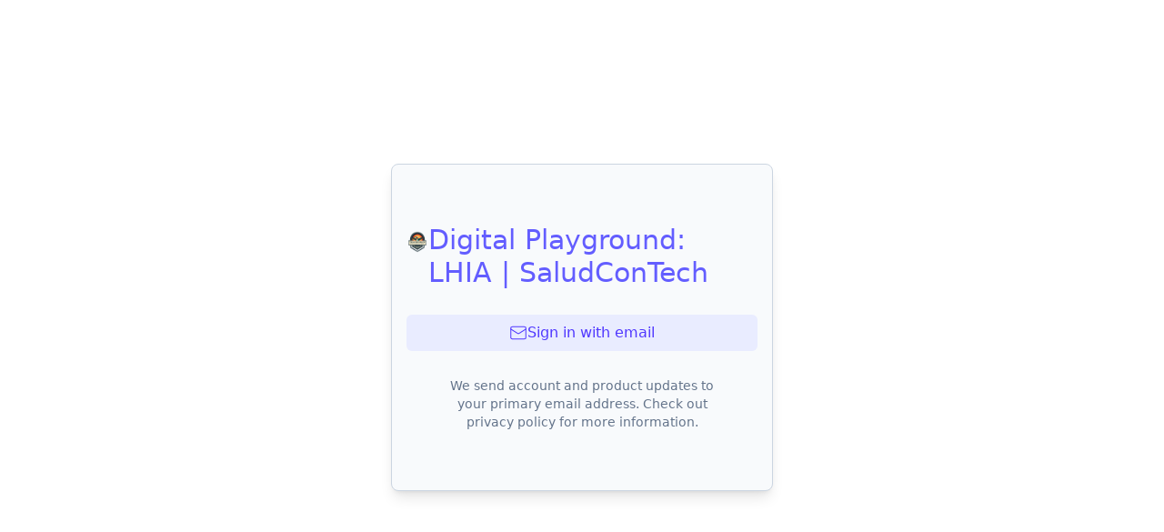

--- FILE ---
content_type: text/html; charset=utf-8
request_url: https://doctorcito.latinohealthinnovation.org/sign-in
body_size: 5232
content:
<!DOCTYPE html><html lang="en"><head><meta charSet="utf-8"/><meta name="viewport" content="width=device-width, initial-scale=1"/><link rel="preload" href="/_next/static/media/e4af272ccee01ff0-s.p.woff2" as="font" crossorigin="" type="font/woff2"/><link rel="stylesheet" href="/_next/static/css/0164572d0c1f9267.css" data-precedence="next"/><link rel="preload" as="script" fetchPriority="low" href="/_next/static/chunks/webpack-38dd701ff947be3c.js"/><script src="/_next/static/chunks/01c3ba96-c438ff0688310acb.js" async=""></script><script src="/_next/static/chunks/802-7f911c69c66956bf.js" async=""></script><script src="/_next/static/chunks/main-app-682c8bb72c300fc0.js" async=""></script><script src="/_next/static/chunks/5011-fa318074ea0a6e94.js" async=""></script><script src="/_next/static/chunks/3782-610e1c5fb64a642a.js" async=""></script><script src="/_next/static/chunks/app/global-error-6aa89729b63888ed.js" async=""></script><script src="/_next/static/chunks/256599a7-1a295359c17a7022.js" async=""></script><script src="/_next/static/chunks/2001-bc494f8f71b89f14.js" async=""></script><script src="/_next/static/chunks/4771-cfd831fbcaef4b43.js" async=""></script><script src="/_next/static/chunks/266-3396bf720c159385.js" async=""></script><script src="/_next/static/chunks/4657-205ecaf53601a0a4.js" async=""></script><script src="/_next/static/chunks/6706-d1e2c143e2e5fa31.js" async=""></script><script src="/_next/static/chunks/7542-44894536cc637f48.js" async=""></script><script src="/_next/static/chunks/905-7c9d991d82b87f34.js" async=""></script><script src="/_next/static/chunks/4893-dfafcf1f400ec53f.js" async=""></script><script src="/_next/static/chunks/6796-34ef8ed3213ee6b7.js" async=""></script><script src="/_next/static/chunks/7849-f810d43d0461f789.js" async=""></script><script src="/_next/static/chunks/6043-ff26fcf0851f38bf.js" async=""></script><script src="/_next/static/chunks/7106-853e64fac2df1dc0.js" async=""></script><script src="/_next/static/chunks/608-8cc2f914d9eaa09e.js" async=""></script><script src="/_next/static/chunks/7602-1af07393b9f5a4d0.js" async=""></script><script src="/_next/static/chunks/app/layout-6a9bcca5bbe3104f.js" async=""></script><script src="/_next/static/chunks/app/(app)/layout-fa0a3005aaa149dc.js" async=""></script><link rel="preload" href="https://www.googletagmanager.com/gtag/js?id=AW-16604992158" as="script"/><title>Digital Playground:  LHIA | SaludConTech</title><link rel="icon" href="https://storage.googleapis.com/retune-assets/11ee58e8-0e86-db40-8034-13e0f3bed089%2F11ee58e8-0e86-db40-8034-13e0f3bed089%2F11ee5c24-cae1-8760-ac4e-8712553a3792_LHIA_best_logo_2023_Largest.png"/><meta name="next-size-adjust"/><meta name="facebook-domain-verification" content="uhxbto7tqwsdctb5qsfmwlxh4o98g1"/><meta name="robots" content="index,follow"/><script src="/_next/static/chunks/polyfills-c67a75d1b6f99dc8.js" noModule=""></script></head><body><div data-rf="stack-y" class="flex flex-col scroll min-h-screen max-w-screen"><!--$?--><template id="B:0"></template><div data-rf="loader" class="flex my-auto items-center grow-0 self-center aspect-[3/1] h-4 max-w-[4.5rem] [&amp;&gt;*]:bg-neutral-400/80 flex-row"><div data-rf="stack-x" class="flex flex-row min-w-0 aspect-square basis-4/12 animate-vanish rounded-full animation-delay-[-.32s]"></div><div data-rf="stack-x" class="flex flex-row min-w-0 aspect-square basis-4/12 animate-vanish rounded-full animation-delay-[-.16s]"></div><div data-rf="stack-x" class="flex flex-row min-w-0 aspect-square basis-4/12 animate-vanish rounded-full"></div></div><!--/$--></div><script src="/_next/static/chunks/webpack-38dd701ff947be3c.js" async=""></script><div hidden id="S:0"><template id="P:1"></template><template id="P:2"></template><div role="region" aria-label="Notifications (F8)" tabindex="-1" style="pointer-events:none"><ol tabindex="-1" class="fixed top-0 z-[100] flex max-h-screen w-full flex-col-reverse p-4 md:right-0 md:flex-col md:max-w-[420px]"></ol></div></div><script>(self.__next_f=self.__next_f||[]).push([0]);self.__next_f.push([2,null])</script><script>self.__next_f.push([1,"1:HL[\"/_next/static/media/e4af272ccee01ff0-s.p.woff2\",\"font\",{\"crossOrigin\":\"\",\"type\":\"font/woff2\"}]\n2:HL[\"/_next/static/css/0164572d0c1f9267.css\",\"style\"]\n0:\"$L3\"\n"])</script><script>self.__next_f.push([1,"4:I[76561,[],\"\"]\n6:I[87849,[\"5011\",\"static/chunks/5011-fa318074ea0a6e94.js\",\"3782\",\"static/chunks/3782-610e1c5fb64a642a.js\",\"6470\",\"static/chunks/app/global-error-6aa89729b63888ed.js\"],\"\"]\n3:[[[\"$\",\"link\",\"0\",{\"rel\":\"stylesheet\",\"href\":\"/_next/static/css/0164572d0c1f9267.css\",\"precedence\":\"next\",\"crossOrigin\":\"$undefined\"}]],[\"$\",\"$L4\",null,{\"buildId\":\"9d763f7070e574b81c72596431bc8151fd5c6e46\",\"assetPrefix\":\"\",\"initialCanonicalUrl\":\"/sign-in\",\"initialTree\":[\"\",{\"children\":[\"(auth)\",{\"children\":[\"sign-in\",{\""])</script><script>self.__next_f.push([1,"children\":[\"__PAGE__\",{}]}]}]},\"$undefined\",\"$undefined\",true],\"initialHead\":[false,\"$L5\"],\"globalErrorComponent\":\"$6\",\"children\":[null,\"$L7\",null]}]]\n"])</script><script>self.__next_f.push([1,"8:I[73032,[\"349\",\"static/chunks/256599a7-1a295359c17a7022.js\",\"5011\",\"static/chunks/5011-fa318074ea0a6e94.js\",\"2001\",\"static/chunks/2001-bc494f8f71b89f14.js\",\"4771\",\"static/chunks/4771-cfd831fbcaef4b43.js\",\"266\",\"static/chunks/266-3396bf720c159385.js\",\"4657\",\"static/chunks/4657-205ecaf53601a0a4.js\",\"6706\",\"static/chunks/6706-d1e2c143e2e5fa31.js\",\"7542\",\"static/chunks/7542-44894536cc637f48.js\",\"905\",\"static/chunks/905-7c9d991d82b87f34.js\",\"3782\",\"static/chunks/3782-610e1c5fb64a642a.js\",\"4893\",\"static/chunks/4893-dfafcf1f400ec53f.js\",\"6796\",\"static/chunks/6796-34ef8ed3213ee6b7.js\",\"7849\",\"static/chunks/7849-f810d43d0461f789.js\",\"6043\",\"static/chunks/6043-ff26fcf0851f38bf.js\",\"7106\",\"static/chunks/7106-853e64fac2df1dc0.js\",\"608\",\"static/chunks/608-8cc2f914d9eaa09e.js\",\"7602\",\"static/chunks/7602-1af07393b9f5a4d0.js\",\"3185\",\"static/chunks/app/layout-6a9bcca5bbe3104f.js\"],\"\"]\n"])</script><script>self.__next_f.push([1,"9:\"$Sreact.suspense\"\na:I[43477,[\"3782\",\"static/chunks/3782-610e1c5fb64a642a.js\",\"7849\",\"static/chunks/7849-f810d43d0461f789.js\",\"6043\",\"static/chunks/6043-ff26fcf0851f38bf.js\",\"5814\",\"static/chunks/app/(app)/layout-fa0a3005aaa149dc.js\"],\"Provider\"]\nb:I[43477,[\"3782\",\"static/chunks/3782-610e1c5fb64a642a.js\",\"7849\",\"static/chunks/7849-f810d43d0461f789.js\",\"6043\",\"static/chunks/6043-ff26fcf0851f38bf.js\",\"5814\",\"static/chunks/app/(app)/layout-fa0a3005aaa149dc.js\"],\"HydrateClient\"]\n"])</script><script>self.__next_f.push([1,"c:I[33530,[\"349\",\"static/chunks/256599a7-1a295359c17a7022.js\",\"5011\",\"static/chunks/5011-fa318074ea0a6e94.js\",\"2001\",\"static/chunks/2001-bc494f8f71b89f14.js\",\"4771\",\"static/chunks/4771-cfd831fbcaef4b43.js\",\"266\",\"static/chunks/266-3396bf720c159385.js\",\"4657\",\"static/chunks/4657-205ecaf53601a0a4.js\",\"6706\",\"static/chunks/6706-d1e2c143e2e5fa31.js\",\"7542\",\"static/chunks/7542-44894536cc637f48.js\",\"905\",\"static/chunks/905-7c9d991d82b87f34.js\",\"3782\",\"static/chunks/3782-610e1c5fb64a642a.js\",\"4893\",\"static/chunks/4893-dfafcf1f400ec53f.js\",\"6796\",\"static/chunks/6796-34ef8ed3213ee6b7.js\",\"7849\",\"static/chunks/7849-f810d43d0461f789.js\",\"6043\",\"static/chunks/6043-ff26fcf0851f38bf.js\",\"7106\",\"static/chunks/7106-853e64fac2df1dc0.js\",\"608\",\"static/chunks/608-8cc2f914d9eaa09e.js\",\"7602\",\"static/chunks/7602-1af07393b9f5a4d0.js\",\"3185\",\"static/chunks/app/layout-6a9bcca5bbe3104f.js\"],\"AppProvider\"]\n"])</script><script>self.__next_f.push([1,"d:I[26645,[],\"\"]\ne:I[38926,[],\"\"]\nf:{\"fontFamily\":\"system-ui,\\\"Segoe UI\\\",Roboto,Helvetica,Arial,sans-serif,\\\"Apple Color Emoji\\\",\\\"Segoe UI Emoji\\\"\",\"height\":\"100vh\",\"textAlign\":\"center\",\"display\":\"flex\",\"flexDirection\":\"column\",\"alignItems\":\"center\",\"justifyContent\":\"center\"}\n10:{\"display\":\"inline-block\",\"margin\":\"0 20px 0 0\",\"padding\":\"0 23px 0 0\",\"fontSize\":24,\"fontWeight\":500,\"verticalAlign\":\"top\",\"lineHeight\":\"49px\"}\n11:{\"display\":\"inline-block\"}\n12:{\"fontSize\":14,\"fontWeight\":400,\"lineHeight\":\"49px\","])</script><script>self.__next_f.push([1,"\"margin\":0}\n"])</script><script>self.__next_f.push([1,"7:[\"$\",\"html\",null,{\"lang\":\"en\",\"children\":[[\"$\",\"head\",null,{\"children\":[[\"$\",\"meta\",null,{\"name\":\"facebook-domain-verification\",\"content\":\"uhxbto7tqwsdctb5qsfmwlxh4o98g1\"}],[\"$\",\"meta\",null,{\"name\":\"robots\",\"content\":\"index,follow\"}],[[\"$\",\"$L8\",null,{\"strategy\":\"afterInteractive\",\"src\":\"https://www.googletagmanager.com/gtag/js?id=AW-16604992158\"}],[\"$\",\"$L8\",null,{\"id\":\"google-analytics\",\"strategy\":\"afterInteractive\",\"children\":\"\\n              window.dataLayer = window.dataLayer || [];\\n              function gtag(){dataLayer.push(arguments);}\\n              gtag('js', new Date());\\n              gtag('config', 'AW-16604992158', {\\n              page_path: window.location.pathname,\\n              });\\n          \"}]]]}],[\"$\",\"body\",null,{\"children\":[\"$\",\"div\",null,{\"data-rf\":\"stack-y\",\"className\":\"flex flex-col scroll min-h-screen max-w-screen\",\"children\":[\"$\",\"$9\",null,{\"fallback\":[\"$\",\"div\",null,{\"data-rf\":\"loader\",\"className\":\"flex my-auto items-center grow-0 self-center aspect-[3/1] h-4 max-w-[4.5rem] [\u0026\u003e*]:bg-neutral-400/80 flex-row\",\"children\":[[\"$\",\"div\",null,{\"data-rf\":\"stack-x\",\"className\":\"flex flex-row min-w-0 aspect-square basis-4/12 animate-vanish rounded-full animation-delay-[-.32s]\",\"children\":\"$undefined\"}],[\"$\",\"div\",null,{\"data-rf\":\"stack-x\",\"className\":\"flex flex-row min-w-0 aspect-square basis-4/12 animate-vanish rounded-full animation-delay-[-.16s]\",\"children\":\"$undefined\"}],[\"$\",\"div\",null,{\"data-rf\":\"stack-x\",\"className\":\"flex flex-row min-w-0 aspect-square basis-4/12 animate-vanish rounded-full\",\"children\":\"$undefined\"}]]}],\"children\":[\"$\",\"$La\",null,{\"children\":[\"$\",\"$Lb\",null,{\"brand\":[{\"brand\":{\"id\":\"11ee58e8-0e86-db40-8034-13e0f3bed089\",\"name\":\"Digital Playground:  LHIA | SaludConTech\",\"logo\":\"https://storage.googleapis.com/retune-assets/11ee58e8-0e86-db40-8034-13e0f3bed089%2F11ee58e8-0e86-db40-8034-13e0f3bed089%2F11ee5c24-cae1-8760-ac4e-8712553a3792_LHIA_best_logo_2023_Largest.png\",\"domain\":\"doctorcito.latinohealthinnovation.org\",\"email\":null,\"owner\":{\"email\":\"mydjtl+app@gmail.com\"}}},1768929790356],\"children\":[\"$\",\"$Lc\",null,{\"session\":null,\"children\":[\"$\",\"$Ld\",null,{\"parallelRouterKey\":\"children\",\"segmentPath\":[\"children\"],\"loading\":\"$undefined\",\"loadingStyles\":\"$undefined\",\"loadingScripts\":\"$undefined\",\"hasLoading\":false,\"error\":\"$undefined\",\"errorStyles\":\"$undefined\",\"errorScripts\":\"$undefined\",\"template\":[\"$\",\"$Le\",null,{}],\"templateStyles\":\"$undefined\",\"templateScripts\":\"$undefined\",\"notFound\":[[\"$\",\"title\",null,{\"children\":\"404: This page could not be found.\"}],[\"$\",\"div\",null,{\"style\":{\"fontFamily\":\"system-ui,\\\"Segoe UI\\\",Roboto,Helvetica,Arial,sans-serif,\\\"Apple Color Emoji\\\",\\\"Segoe UI Emoji\\\"\",\"height\":\"100vh\",\"textAlign\":\"center\",\"display\":\"flex\",\"flexDirection\":\"column\",\"alignItems\":\"center\",\"justifyContent\":\"center\"},\"children\":[\"$\",\"div\",null,{\"children\":[[\"$\",\"style\",null,{\"dangerouslySetInnerHTML\":{\"__html\":\"body{color:#000;background:#fff;margin:0}.next-error-h1{border-right:1px solid rgba(0,0,0,.3)}@media (prefers-color-scheme:dark){body{color:#fff;background:#000}.next-error-h1{border-right:1px solid rgba(255,255,255,.3)}}\"}}],[\"$\",\"h1\",null,{\"className\":\"next-error-h1\",\"style\":{\"display\":\"inline-block\",\"margin\":\"0 20px 0 0\",\"padding\":\"0 23px 0 0\",\"fontSize\":24,\"fontWeight\":500,\"verticalAlign\":\"top\",\"lineHeight\":\"49px\"},\"children\":\"404\"}],[\"$\",\"div\",null,{\"style\":{\"display\":\"inline-block\"},\"children\":[\"$\",\"h2\",null,{\"style\":{\"fontSize\":14,\"fontWeight\":400,\"lineHeight\":\"49px\",\"margin\":0},\"children\":\"This page could not be found.\"}]}]]}]}]],\"notFoundStyles\":[],\"initialChildNode\":[\"$\",\"$Ld\",null,{\"parallelRouterKey\":\"children\",\"segmentPath\":[\"children\",\"(auth)\",\"children\"],\"loading\":\"$undefined\",\"loadingStyles\":\"$undefined\",\"loadingScripts\":\"$undefined\",\"hasLoading\":false,\"error\":\"$undefined\",\"errorStyles\":\"$undefined\",\"errorScripts\":\"$undefined\",\"template\":[\"$\",\"$Le\",null,{}],\"templateStyles\":\"$undefined\",\"templateScripts\":\"$undefined\",\"notFound\":[[\"$\",\"title\",null,{\"children\":\"404: This page could not be found.\"}],[\"$\",\"div\",null,{\"style\":\"$f\",\"children\":[\"$\",\"div\",null,{\"children\":[[\"$\",\"style\",null,{\"dangerouslySetInnerHTML\":{\"__html\":\"body{color:#000;background:#fff;margin:0}.next-error-h1{border-right:1px solid rgba(0,0,0,.3)}@media (prefers-color-scheme:dark){body{color:#fff;background:#000}.next-error-h1{border-right:1px solid rgba(255,255,255,.3)}}\"}}],[\"$\",\"h1\",null,{\"className\":\"next-error-h1\",\"style\":\"$10\",\"children\":\"404\"}],[\"$\",\"div\",null,{\"style\":\"$11\",\"children\":[\"$\",\"h2\",null,{\"style\":\"$12\",\"children\":\"This page could not be found.\"}]}]]}]}]],\"notFoundStyles\":[],\"initialChildNode\":[\"$\",\"$Ld\",null,{\"parallelRouterKey\":\"children\",\"segmentPath\":[\"children\",\"(auth)\",\"children\",\"sign-in\",\"children\"],\"loading\":\"$undefined\",\"loadingStyles\":\"$undefined\",\"loadingScripts\":\"$undefined\",\"hasLoading\":false,\"error\":\"$undefined\",\"errorStyles\":\"$undefined\",\"errorScripts\":\"$undefined\",\"template\":[\"$\",\"$Le\",null,{}],\"templateStyles\":\"$undefined\",\"templateScripts\":\"$undefined\",\"notFound\":\"$undefined\",\"notFoundStyles\":\"$undefined\",\"initialChildNode\":[\"$L13\",\"$L14\",null],\"childPropSegment\":\"__PAGE__\",\"styles\":null}],\"childPropSegment\":\"sign-in\",\"styles\":null}],\"childPropSegment\":\"(auth)\",\"styles\":null}]}]}]}]}]}]}]]}]\n"])</script><script>self.__next_f.push([1,"5:[[\"$\",\"meta\",\"0\",{\"name\":\"viewport\",\"content\":\"width=device-width, initial-scale=1\"}],[\"$\",\"meta\",\"1\",{\"charSet\":\"utf-8\"}],[\"$\",\"title\",\"2\",{\"children\":\"Digital Playground:  LHIA | SaludConTech\"}],[\"$\",\"link\",\"3\",{\"rel\":\"icon\",\"href\":\"https://storage.googleapis.com/retune-assets/11ee58e8-0e86-db40-8034-13e0f3bed089%2F11ee58e8-0e86-db40-8034-13e0f3bed089%2F11ee5c24-cae1-8760-ac4e-8712553a3792_LHIA_best_logo_2023_Largest.png\"}],[\"$\",\"meta\",\"4\",{\"name\":\"next-size-adjust\"}]]\n"])</script><script>self.__next_f.push([1,"15:I[4771,[\"5011\",\"static/chunks/5011-fa318074ea0a6e94.js\",\"2001\",\"static/chunks/2001-bc494f8f71b89f14.js\",\"4771\",\"static/chunks/4771-cfd831fbcaef4b43.js\",\"266\",\"static/chunks/266-3396bf720c159385.js\",\"4657\",\"static/chunks/4657-205ecaf53601a0a4.js\",\"6706\",\"static/chunks/6706-d1e2c143e2e5fa31.js\",\"7542\",\"static/chunks/7542-44894536cc637f48.js\",\"905\",\"static/chunks/905-7c9d991d82b87f34.js\",\"3782\",\"static/chunks/3782-610e1c5fb64a642a.js\",\"4893\",\"static/chunks/4893-dfafcf1f400ec53f.js\",\"6796\",\"static/chunks/6796-34ef8ed3213ee6b7.js\",\"7849\",\"static/chunks/7849-f810d43d0461f789.js\",\"6043\",\"static/chunks/6043-ff26fcf0851f38bf.js\",\"5902\",\"static/chunks/5902-d2269cd44005efe3.js\",\"608\",\"static/chunks/608-8cc2f914d9eaa09e.js\",\"7602\",\"static/chunks/7602-1af07393b9f5a4d0.js\",\"3389\",\"static/chunks/app/(auth)/sign-in/page-13865da0f33bfd84.js\"],\"Image\"]\n"])</script><script>self.__next_f.push([1,"16:I[60053,[\"5011\",\"static/chunks/5011-fa318074ea0a6e94.js\",\"2001\",\"static/chunks/2001-bc494f8f71b89f14.js\",\"4771\",\"static/chunks/4771-cfd831fbcaef4b43.js\",\"266\",\"static/chunks/266-3396bf720c159385.js\",\"4657\",\"static/chunks/4657-205ecaf53601a0a4.js\",\"6706\",\"static/chunks/6706-d1e2c143e2e5fa31.js\",\"7542\",\"static/chunks/7542-44894536cc637f48.js\",\"905\",\"static/chunks/905-7c9d991d82b87f34.js\",\"3782\",\"static/chunks/3782-610e1c5fb64a642a.js\",\"4893\",\"static/chunks/4893-dfafcf1f400ec53f.js\",\"6796\",\"static/chunks/6796-34ef8ed3213ee6b7.js\",\"7849\",\"static/chunks/7849-f810d43d0461f789.js\",\"6043\",\"static/chunks/6043-ff26fcf0851f38bf.js\",\"5902\",\"static/chunks/5902-d2269cd44005efe3.js\",\"608\",\"static/chunks/608-8cc2f914d9eaa09e.js\",\"7602\",\"static/chunks/7602-1af07393b9f5a4d0.js\",\"3389\",\"static/chunks/app/(auth)/sign-in/page-13865da0f33bfd84.js\"],\"NotWhiteLabel\"]\n"])</script><script>self.__next_f.push([1,"17:I[45753,[\"5011\",\"static/chunks/5011-fa318074ea0a6e94.js\",\"2001\",\"static/chunks/2001-bc494f8f71b89f14.js\",\"4771\",\"static/chunks/4771-cfd831fbcaef4b43.js\",\"266\",\"static/chunks/266-3396bf720c159385.js\",\"4657\",\"static/chunks/4657-205ecaf53601a0a4.js\",\"6706\",\"static/chunks/6706-d1e2c143e2e5fa31.js\",\"7542\",\"static/chunks/7542-44894536cc637f48.js\",\"905\",\"static/chunks/905-7c9d991d82b87f34.js\",\"3782\",\"static/chunks/3782-610e1c5fb64a642a.js\",\"4893\",\"static/chunks/4893-dfafcf1f400ec53f.js\",\"6796\",\"static/chunks/6796-34ef8ed3213ee6b7.js\",\"7849\",\"static/chunks/7849-f810d43d0461f789.js\",\"6043\",\"static/chunks/6043-ff26fcf0851f38bf.js\",\"5902\",\"static/chunks/5902-d2269cd44005efe3.js\",\"608\",\"static/chunks/608-8cc2f914d9eaa09e.js\",\"7602\",\"static/chunks/7602-1af07393b9f5a4d0.js\",\"3389\",\"static/chunks/app/(auth)/sign-in/page-13865da0f33bfd84.js\"],\"SignInButtons\"]\n"])</script><script>self.__next_f.push([1,"18:I[65902,[\"5011\",\"static/chunks/5011-fa318074ea0a6e94.js\",\"2001\",\"static/chunks/2001-bc494f8f71b89f14.js\",\"4771\",\"static/chunks/4771-cfd831fbcaef4b43.js\",\"266\",\"static/chunks/266-3396bf720c159385.js\",\"4657\",\"static/chunks/4657-205ecaf53601a0a4.js\",\"6706\",\"static/chunks/6706-d1e2c143e2e5fa31.js\",\"7542\",\"static/chunks/7542-44894536cc637f48.js\",\"905\",\"static/chunks/905-7c9d991d82b87f34.js\",\"3782\",\"static/chunks/3782-610e1c5fb64a642a.js\",\"4893\",\"static/chunks/4893-dfafcf1f400ec53f.js\",\"6796\",\"static/chunks/6796-34ef8ed3213ee6b7.js\",\"7849\",\"static/chunks/7849-f810d43d0461f789.js\",\"6043\",\"static/chunks/6043-ff26fcf0851f38bf.js\",\"5902\",\"static/chunks/5902-d2269cd44005efe3.js\",\"608\",\"static/chunks/608-8cc2f914d9eaa09e.js\",\"7602\",\"static/chunks/7602-1af07393b9f5a4d0.js\",\"3389\",\"static/chunks/app/(auth)/sign-in/page-13865da0f33bfd84.js\"],\"\"]\n"])</script><script>self.__next_f.push([1,"14:[\"$\",\"div\",null,{\"data-rf\":\"stack-y\",\"className\":\"flex flex-col grow h-screen items-center justify-center\",\"id\":\"sign-in\",\"children\":[\"$\",\"div\",null,{\"data-rf\":\"frame\",\"className\":\"flex relative [\u0026\u003e*:not(.data-rf-layer)]:z-10 flex-row overflow-visible p-3 items-center justify-center min-w-0 min-h-0\",\"children\":[[\"$\",\"div\",null,{\"data-rf\":\"frame.layer\",\"className\":\"absolute data-rf-layer rounded-[inherit] flex-row hidden sm:flex inset-0 scale-150\",\"children\":[\"$\",\"div\",null,{\"data-rf\":\"stack-y\",\"className\":\"flex flex-col hug grow\",\"children\":false}]}],[\"$\",\"div\",null,{\"data-rf\":\"stack-y\",\"className\":\"flex flex-col fixed inset-0 sm:static justify-center items-center p-4 sm:w-[420px] sm:h-[360px] bg-neutral-50 z-10 rounded-lg border border-solid border-neutral-300 shadow-lg\",\"children\":[\"$\",\"div\",null,{\"data-rf\":\"stack-y\",\"className\":\"flex flex-col gap-5 items-center\",\"children\":[[\"$\",\"div\",null,{\"data-rf\":\"stack-y\",\"className\":\"flex flex-col items-center gap-3\",\"children\":[[\"$\",\"div\",null,{\"data-rf\":\"stack-x\",\"className\":\"flex flex-row gap-2\",\"children\":[[\"$\",\"div\",null,{\"data-rf\":\"stack\",\"className\":\"flex flex-row relative overflow-hidden w-10 h-10\",\"children\":[\"$\",\"$L15\",null,{\"alt\":\"Logo\",\"fill\":true,\"style\":{\"objectFit\":\"contain\",\"objectPosition\":\"center\"},\"src\":\"https://storage.googleapis.com/retune-assets/11ee58e8-0e86-db40-8034-13e0f3bed089%2F11ee58e8-0e86-db40-8034-13e0f3bed089%2F11ee5c24-cae1-8760-ac4e-8712553a3792_LHIA_best_logo_2023_Largest.png\",\"loading\":\"lazy\"}]}],[\"$\",\"span\",null,{\"data-rf\":\"text\",\"className\":\"text-3xl text-primary-400 line-clamp-2\",\"children\":\"Digital Playground:  LHIA | SaludConTech\"}]]}],[\"$\",\"$L16\",null,{\"children\":[\"$\",\"span\",null,{\"data-rf\":\"text\",\"className\":\"text-lg\",\"children\":\"The missing platform to build your AI apps\"}]}]]}],[\"$\",\"div\",null,{\"data-rf\":\"stack-y\",\"className\":\"flex flex-col hug\",\"children\":[\"$\",\"$L17\",null,{\"next\":\"$undefined\"}]}],[\"$\",\"span\",null,{\"data-rf\":\"text\",\"className\":\"text-sm text-center text-neutral-500 max-w-[36ch]\",\"children\":[\"We send account and product updates to your primary email address. Check out \",[\"$\",\"$L18\",null,{\"href\":\"/privacy\",\"children\":\"privacy policy\"}],\" for more information.\"]}]]}]}]]}]}]\n"])</script><script>self.__next_f.push([1,"13:null\n"])</script><script>self.__next_f.push([1,""])</script><script src="/_next/static/chunks/5902-d2269cd44005efe3.js" async=""></script><script src="/_next/static/chunks/app/(auth)/sign-in/page-13865da0f33bfd84.js" async=""></script><div hidden id="S:2"><div data-rf="stack-y" class="flex flex-col grow h-screen items-center justify-center" id="sign-in"><div data-rf="frame" class="flex relative [&amp;&gt;*:not(.data-rf-layer)]:z-10 flex-row overflow-visible p-3 items-center justify-center min-w-0 min-h-0"><div data-rf="frame.layer" class="absolute data-rf-layer rounded-[inherit] flex-row hidden sm:flex inset-0 scale-150"><div data-rf="stack-y" class="flex flex-col hug grow"></div></div><div data-rf="stack-y" class="flex flex-col fixed inset-0 sm:static justify-center items-center p-4 sm:w-[420px] sm:h-[360px] bg-neutral-50 z-10 rounded-lg border border-solid border-neutral-300 shadow-lg"><div data-rf="stack-y" class="flex flex-col gap-5 items-center"><div data-rf="stack-y" class="flex flex-col items-center gap-3"><div data-rf="stack-x" class="flex flex-row gap-2"><div data-rf="stack" class="flex flex-row relative overflow-hidden w-10 h-10"><img alt="Logo" loading="lazy" decoding="async" data-nimg="fill" style="position:absolute;height:100%;width:100%;left:0;top:0;right:0;bottom:0;object-fit:contain;object-position:center;color:transparent" sizes="100vw" srcSet="/_next/image?url=https%3A%2F%2Fstorage.googleapis.com%2Fretune-assets%2F11ee58e8-0e86-db40-8034-13e0f3bed089%252F11ee58e8-0e86-db40-8034-13e0f3bed089%252F11ee5c24-cae1-8760-ac4e-8712553a3792_LHIA_best_logo_2023_Largest.png&amp;w=640&amp;q=75 640w, /_next/image?url=https%3A%2F%2Fstorage.googleapis.com%2Fretune-assets%2F11ee58e8-0e86-db40-8034-13e0f3bed089%252F11ee58e8-0e86-db40-8034-13e0f3bed089%252F11ee5c24-cae1-8760-ac4e-8712553a3792_LHIA_best_logo_2023_Largest.png&amp;w=750&amp;q=75 750w, /_next/image?url=https%3A%2F%2Fstorage.googleapis.com%2Fretune-assets%2F11ee58e8-0e86-db40-8034-13e0f3bed089%252F11ee58e8-0e86-db40-8034-13e0f3bed089%252F11ee5c24-cae1-8760-ac4e-8712553a3792_LHIA_best_logo_2023_Largest.png&amp;w=828&amp;q=75 828w, /_next/image?url=https%3A%2F%2Fstorage.googleapis.com%2Fretune-assets%2F11ee58e8-0e86-db40-8034-13e0f3bed089%252F11ee58e8-0e86-db40-8034-13e0f3bed089%252F11ee5c24-cae1-8760-ac4e-8712553a3792_LHIA_best_logo_2023_Largest.png&amp;w=1080&amp;q=75 1080w, /_next/image?url=https%3A%2F%2Fstorage.googleapis.com%2Fretune-assets%2F11ee58e8-0e86-db40-8034-13e0f3bed089%252F11ee58e8-0e86-db40-8034-13e0f3bed089%252F11ee5c24-cae1-8760-ac4e-8712553a3792_LHIA_best_logo_2023_Largest.png&amp;w=1200&amp;q=75 1200w, /_next/image?url=https%3A%2F%2Fstorage.googleapis.com%2Fretune-assets%2F11ee58e8-0e86-db40-8034-13e0f3bed089%252F11ee58e8-0e86-db40-8034-13e0f3bed089%252F11ee5c24-cae1-8760-ac4e-8712553a3792_LHIA_best_logo_2023_Largest.png&amp;w=1920&amp;q=75 1920w, /_next/image?url=https%3A%2F%2Fstorage.googleapis.com%2Fretune-assets%2F11ee58e8-0e86-db40-8034-13e0f3bed089%252F11ee58e8-0e86-db40-8034-13e0f3bed089%252F11ee5c24-cae1-8760-ac4e-8712553a3792_LHIA_best_logo_2023_Largest.png&amp;w=2048&amp;q=75 2048w, /_next/image?url=https%3A%2F%2Fstorage.googleapis.com%2Fretune-assets%2F11ee58e8-0e86-db40-8034-13e0f3bed089%252F11ee58e8-0e86-db40-8034-13e0f3bed089%252F11ee5c24-cae1-8760-ac4e-8712553a3792_LHIA_best_logo_2023_Largest.png&amp;w=3840&amp;q=75 3840w" src="/_next/image?url=https%3A%2F%2Fstorage.googleapis.com%2Fretune-assets%2F11ee58e8-0e86-db40-8034-13e0f3bed089%252F11ee58e8-0e86-db40-8034-13e0f3bed089%252F11ee5c24-cae1-8760-ac4e-8712553a3792_LHIA_best_logo_2023_Largest.png&amp;w=3840&amp;q=75"/></div><span data-rf="text" class="text-3xl text-primary-400 line-clamp-2">Digital Playground:  LHIA | SaludConTech</span></div></div><div data-rf="stack-y" class="flex flex-col hug"><div data-rf="stack-y" class="flex flex-col gap-3 min-h-[96px] justify-center"><button data-rf="button" class="inline-flex justify-center rounded-md font-medium transition-colors focus-visible:outline-none focus-visible:ring-2 focus-visible:ring-primary-300 focus-visible:ring-offset-2 disabled:opacity-50 disabled:pointer-events-none ring-offset-primary-50 bg-primary-50 text-primary-500 hover:bg-primary-50/50 h-10 py-2 px-4 gap-2 text-base items-center"><svg xmlns="http://www.w3.org/2000/svg" width="16" height="16" viewBox="0 0 24 24" fill="none" stroke="currentColor" stroke-width="1.25" stroke-linecap="round" stroke-linejoin="round" class="lucide lucide-mail shrink-0 w-5 h-5"><rect width="20" height="16" x="2" y="4" rx="2"></rect><path d="m22 7-8.97 5.7a1.94 1.94 0 0 1-2.06 0L2 7"></path></svg>Sign in with email</button></div></div><span data-rf="text" class="text-sm text-center text-neutral-500 max-w-[36ch]">We send account and product updates to your primary email address. Check out <a href="/privacy">privacy policy</a> for more information.</span></div></div></div></div></div><script>$RS=function(a,b){a=document.getElementById(a);b=document.getElementById(b);for(a.parentNode.removeChild(a);a.firstChild;)b.parentNode.insertBefore(a.firstChild,b);b.parentNode.removeChild(b)};$RS("S:2","P:2")</script><div hidden id="S:1"></div><script>$RS("S:1","P:1")</script><script>$RC=function(b,c,e){c=document.getElementById(c);c.parentNode.removeChild(c);var a=document.getElementById(b);if(a){b=a.previousSibling;if(e)b.data="$!",a.setAttribute("data-dgst",e);else{e=b.parentNode;a=b.nextSibling;var f=0;do{if(a&&8===a.nodeType){var d=a.data;if("/$"===d)if(0===f)break;else f--;else"$"!==d&&"$?"!==d&&"$!"!==d||f++}d=a.nextSibling;e.removeChild(a);a=d}while(a);for(;c.firstChild;)e.insertBefore(c.firstChild,a);b.data="$"}b._reactRetry&&b._reactRetry()}};$RC("B:0","S:0")</script></body></html>

--- FILE ---
content_type: text/x-component
request_url: https://doctorcito.latinohealthinnovation.org/sign-in?_rsc=9ehs5
body_size: 2006
content:
0:["9d763f7070e574b81c72596431bc8151fd5c6e46",[["children","(auth)",["(auth)",{"children":["sign-in",{"children":["__PAGE__",{}]}]}],"$L1",[null,"$L2"]]]]
3:I[26645,[],""]
4:I[38926,[],""]
1:["$","$L3",null,{"parallelRouterKey":"children","segmentPath":["children","(auth)","children"],"loading":"$undefined","loadingStyles":"$undefined","loadingScripts":"$undefined","hasLoading":false,"error":"$undefined","errorStyles":"$undefined","errorScripts":"$undefined","template":["$","$L4",null,{}],"templateStyles":"$undefined","templateScripts":"$undefined","notFound":[["$","title",null,{"children":"404: This page could not be found."}],["$","div",null,{"style":{"fontFamily":"system-ui,\"Segoe UI\",Roboto,Helvetica,Arial,sans-serif,\"Apple Color Emoji\",\"Segoe UI Emoji\"","height":"100vh","textAlign":"center","display":"flex","flexDirection":"column","alignItems":"center","justifyContent":"center"},"children":["$","div",null,{"children":[["$","style",null,{"dangerouslySetInnerHTML":{"__html":"body{color:#000;background:#fff;margin:0}.next-error-h1{border-right:1px solid rgba(0,0,0,.3)}@media (prefers-color-scheme:dark){body{color:#fff;background:#000}.next-error-h1{border-right:1px solid rgba(255,255,255,.3)}}"}}],["$","h1",null,{"className":"next-error-h1","style":{"display":"inline-block","margin":"0 20px 0 0","padding":"0 23px 0 0","fontSize":24,"fontWeight":500,"verticalAlign":"top","lineHeight":"49px"},"children":"404"}],["$","div",null,{"style":{"display":"inline-block"},"children":["$","h2",null,{"style":{"fontSize":14,"fontWeight":400,"lineHeight":"49px","margin":0},"children":"This page could not be found."}]}]]}]}]],"notFoundStyles":[],"initialChildNode":["$","$L3",null,{"parallelRouterKey":"children","segmentPath":["children","(auth)","children","sign-in","children"],"loading":"$undefined","loadingStyles":"$undefined","loadingScripts":"$undefined","hasLoading":false,"error":"$undefined","errorStyles":"$undefined","errorScripts":"$undefined","template":["$","$L4",null,{}],"templateStyles":"$undefined","templateScripts":"$undefined","notFound":"$undefined","notFoundStyles":"$undefined","initialChildNode":["$L5","$L6",null],"childPropSegment":"__PAGE__","styles":null}],"childPropSegment":"sign-in","styles":null}]
2:[["$","meta","0",{"name":"viewport","content":"width=device-width, initial-scale=1"}],["$","meta","1",{"charSet":"utf-8"}],["$","title","2",{"children":"Digital Playground:  LHIA | SaludConTech"}],["$","link","3",{"rel":"icon","href":"https://storage.googleapis.com/retune-assets/11ee58e8-0e86-db40-8034-13e0f3bed089%2F11ee58e8-0e86-db40-8034-13e0f3bed089%2F11ee5c24-cae1-8760-ac4e-8712553a3792_LHIA_best_logo_2023_Largest.png"}],["$","meta","4",{"name":"next-size-adjust"}]]
7:I[4771,["5011","static/chunks/5011-fa318074ea0a6e94.js","2001","static/chunks/2001-bc494f8f71b89f14.js","4771","static/chunks/4771-cfd831fbcaef4b43.js","266","static/chunks/266-3396bf720c159385.js","4657","static/chunks/4657-205ecaf53601a0a4.js","6706","static/chunks/6706-d1e2c143e2e5fa31.js","7542","static/chunks/7542-44894536cc637f48.js","905","static/chunks/905-7c9d991d82b87f34.js","3782","static/chunks/3782-610e1c5fb64a642a.js","4893","static/chunks/4893-dfafcf1f400ec53f.js","6796","static/chunks/6796-34ef8ed3213ee6b7.js","7849","static/chunks/7849-f810d43d0461f789.js","6043","static/chunks/6043-ff26fcf0851f38bf.js","5902","static/chunks/5902-d2269cd44005efe3.js","608","static/chunks/608-8cc2f914d9eaa09e.js","7602","static/chunks/7602-1af07393b9f5a4d0.js","3389","static/chunks/app/(auth)/sign-in/page-13865da0f33bfd84.js"],"Image"]
8:I[60053,["5011","static/chunks/5011-fa318074ea0a6e94.js","2001","static/chunks/2001-bc494f8f71b89f14.js","4771","static/chunks/4771-cfd831fbcaef4b43.js","266","static/chunks/266-3396bf720c159385.js","4657","static/chunks/4657-205ecaf53601a0a4.js","6706","static/chunks/6706-d1e2c143e2e5fa31.js","7542","static/chunks/7542-44894536cc637f48.js","905","static/chunks/905-7c9d991d82b87f34.js","3782","static/chunks/3782-610e1c5fb64a642a.js","4893","static/chunks/4893-dfafcf1f400ec53f.js","6796","static/chunks/6796-34ef8ed3213ee6b7.js","7849","static/chunks/7849-f810d43d0461f789.js","6043","static/chunks/6043-ff26fcf0851f38bf.js","5902","static/chunks/5902-d2269cd44005efe3.js","608","static/chunks/608-8cc2f914d9eaa09e.js","7602","static/chunks/7602-1af07393b9f5a4d0.js","3389","static/chunks/app/(auth)/sign-in/page-13865da0f33bfd84.js"],"NotWhiteLabel"]
9:I[45753,["5011","static/chunks/5011-fa318074ea0a6e94.js","2001","static/chunks/2001-bc494f8f71b89f14.js","4771","static/chunks/4771-cfd831fbcaef4b43.js","266","static/chunks/266-3396bf720c159385.js","4657","static/chunks/4657-205ecaf53601a0a4.js","6706","static/chunks/6706-d1e2c143e2e5fa31.js","7542","static/chunks/7542-44894536cc637f48.js","905","static/chunks/905-7c9d991d82b87f34.js","3782","static/chunks/3782-610e1c5fb64a642a.js","4893","static/chunks/4893-dfafcf1f400ec53f.js","6796","static/chunks/6796-34ef8ed3213ee6b7.js","7849","static/chunks/7849-f810d43d0461f789.js","6043","static/chunks/6043-ff26fcf0851f38bf.js","5902","static/chunks/5902-d2269cd44005efe3.js","608","static/chunks/608-8cc2f914d9eaa09e.js","7602","static/chunks/7602-1af07393b9f5a4d0.js","3389","static/chunks/app/(auth)/sign-in/page-13865da0f33bfd84.js"],"SignInButtons"]
a:I[65902,["5011","static/chunks/5011-fa318074ea0a6e94.js","2001","static/chunks/2001-bc494f8f71b89f14.js","4771","static/chunks/4771-cfd831fbcaef4b43.js","266","static/chunks/266-3396bf720c159385.js","4657","static/chunks/4657-205ecaf53601a0a4.js","6706","static/chunks/6706-d1e2c143e2e5fa31.js","7542","static/chunks/7542-44894536cc637f48.js","905","static/chunks/905-7c9d991d82b87f34.js","3782","static/chunks/3782-610e1c5fb64a642a.js","4893","static/chunks/4893-dfafcf1f400ec53f.js","6796","static/chunks/6796-34ef8ed3213ee6b7.js","7849","static/chunks/7849-f810d43d0461f789.js","6043","static/chunks/6043-ff26fcf0851f38bf.js","5902","static/chunks/5902-d2269cd44005efe3.js","608","static/chunks/608-8cc2f914d9eaa09e.js","7602","static/chunks/7602-1af07393b9f5a4d0.js","3389","static/chunks/app/(auth)/sign-in/page-13865da0f33bfd84.js"],""]
6:["$","div",null,{"data-rf":"stack-y","className":"flex flex-col grow h-screen items-center justify-center","id":"sign-in","children":["$","div",null,{"data-rf":"frame","className":"flex relative [&>*:not(.data-rf-layer)]:z-10 flex-row overflow-visible p-3 items-center justify-center min-w-0 min-h-0","children":[["$","div",null,{"data-rf":"frame.layer","className":"absolute data-rf-layer rounded-[inherit] flex-row hidden sm:flex inset-0 scale-150","children":["$","div",null,{"data-rf":"stack-y","className":"flex flex-col hug grow","children":false}]}],["$","div",null,{"data-rf":"stack-y","className":"flex flex-col fixed inset-0 sm:static justify-center items-center p-4 sm:w-[420px] sm:h-[360px] bg-neutral-50 z-10 rounded-lg border border-solid border-neutral-300 shadow-lg","children":["$","div",null,{"data-rf":"stack-y","className":"flex flex-col gap-5 items-center","children":[["$","div",null,{"data-rf":"stack-y","className":"flex flex-col items-center gap-3","children":[["$","div",null,{"data-rf":"stack-x","className":"flex flex-row gap-2","children":[["$","div",null,{"data-rf":"stack","className":"flex flex-row relative overflow-hidden w-10 h-10","children":["$","$L7",null,{"alt":"Logo","fill":true,"style":{"objectFit":"contain","objectPosition":"center"},"src":"https://storage.googleapis.com/retune-assets/11ee58e8-0e86-db40-8034-13e0f3bed089%2F11ee58e8-0e86-db40-8034-13e0f3bed089%2F11ee5c24-cae1-8760-ac4e-8712553a3792_LHIA_best_logo_2023_Largest.png","loading":"lazy"}]}],["$","span",null,{"data-rf":"text","className":"text-3xl text-primary-400 line-clamp-2","children":"Digital Playground:  LHIA | SaludConTech"}]]}],["$","$L8",null,{"children":["$","span",null,{"data-rf":"text","className":"text-lg","children":"The missing platform to build your AI apps"}]}]]}],["$","div",null,{"data-rf":"stack-y","className":"flex flex-col hug","children":["$","$L9",null,{"next":"$undefined"}]}],["$","span",null,{"data-rf":"text","className":"text-sm text-center text-neutral-500 max-w-[36ch]","children":["We send account and product updates to your primary email address. Check out ",["$","$La",null,{"href":"/privacy","children":"privacy policy"}]," for more information."]}]]}]}]]}]}]
5:null


--- FILE ---
content_type: application/javascript; charset=utf-8
request_url: https://doctorcito.latinohealthinnovation.org/_next/static/chunks/app/(auth)/sign-in/page-13865da0f33bfd84.js
body_size: 10883
content:
(self.webpackChunk_N_E=self.webpackChunk_N_E||[]).push([[3389],{87732:function(e,t,n){Promise.resolve().then(n.bind(n,45753)),Promise.resolve().then(n.bind(n,60053)),Promise.resolve().then(n.t.bind(n,4771,23)),Promise.resolve().then(n.t.bind(n,65902,23)),Promise.resolve().then(n.bind(n,76469)),Promise.resolve().then(n.bind(n,61309)),Promise.resolve().then(n.bind(n,6825)),Promise.resolve().then(n.bind(n,10818)),Promise.resolve().then(n.bind(n,10732)),Promise.resolve().then(n.bind(n,81791)),Promise.resolve().then(n.bind(n,43863)),Promise.resolve().then(n.bind(n,7498)),Promise.resolve().then(n.bind(n,25566)),Promise.resolve().then(n.bind(n,63242)),Promise.resolve().then(n.bind(n,22786)),Promise.resolve().then(n.bind(n,93340))},45753:function(e,t,n){"use strict";n.r(t),n.d(t,{RefreshToken:function(){return S},SignInButtons:function(){return _}});var r=n(83300),i=n(27509),o=n(80402),a=n(61309),Image=n(46926),c=n(10732),u=n(71944),s=n(67120),d=n(25944);let l=(0,d.Z)("Mail",[["rect",{width:"20",height:"16",x:"2",y:"4",rx:"2",key:"18n3k1"}],["path",{d:"m22 7-8.97 5.7a1.94 1.94 0 0 1-2.06 0L2 7",key:"1ocrg3"}]]);n(31869),n(53386);var f=n(15200);(0,f.$)("862d0482a5535b74d2de358c8372425d0a4b829e"),(0,f.$)("5752128eef91e03bd92fa7df5f079ff86b8b9490"),(0,f.$)("b95f4a6731f2f15b0d811e364cb2a13ec01bdbd1"),(0,f.$)("6a5f7c9bb57c09fe53870279ad2433ba38fb0bb6"),(0,f.$)("fda09694d95bc0d50891303bbe84d221c17cc56f"),(0,f.$)("e0807aa1e95060cdc0367a610e6c0ef488275702");var b=(0,f.$)("1922d96fd9cfa8f802afee321e7b742d2bfe1d5d"),h=n(60053),m=n(67886),v=n(53763),p=n(62376),g=n(52660),w=n(37849),y=n(91009),E=n(18887);let x=e=>e.trim().toLowerCase().replace(/\s+/g,""),S=e=>{let{token:t,next:n}=e,o=(0,y.useRouter)(),a=(0,E.useRef)(!1);return(0,E.useEffect)(()=>{a.current||(a.current=!0,(0,w.signIn)("credentials",{redirect:!1,...t?{token:t}:{}}).then(e=>{window.location.href=n?"/"+n:"/"},e=>{console.error(e)}))},[o,t,n]),(0,r.jsx)(i.a,{})},$=()=>{var e,t,n,r,i,o;let a=null!==(e=window.screenLeft)&&void 0!==e?e:window.screenX,c=null!==(t=window.screenTop)&&void 0!==t?t:window.screenY,u=null!==(r=null!==(n=window.innerWidth)&&void 0!==n?n:document.documentElement.clientWidth)&&void 0!==r?r:screen.width,s=null!==(o=null!==(i=window.innerHeight)&&void 0!==i?i:document.documentElement.clientHeight)&&void 0!==o?o:screen.height,d=u/window.screen.availWidth,l=window.open("/sign-in/google","Sign in with google","width=".concat(500/d,",height=").concat(550/d,",top=").concat((s-550)/2/d+c,",left=").concat((u-500)/2/d+a));return null==l||l.focus(),new Promise(e=>{let t=setInterval(()=>{try{(null==l?void 0:l.closed)&&(clearInterval(t),e())}catch(e){console.warn(e)}},50)})},_=e=>{let{next:t}=e,{track:n}=(0,p.X)(),i=(0,y.useRouter)(),d=async()=>{if(window.self!==window.top)return await $(),window.location.reload();(0,w.signIn)("google",{callbackUrl:"/"+(null!=t?t:"chats")}),n(v.X.SIGN_IN_GOOGLE)},[f,S]=(0,E.useState)(null),[_,C]=(0,E.useState)(null),[I,k]=(0,m.te)(e=>(0,g.pr)(e,window.location.origin,t),{onSuccess:()=>{n(v.X.SIGN_IN_EMAIL,{email:f}),C("")}}),[j,P]=(0,m.te)(b,{onSuccess:e=>{i.push("/sign-in?".concat(new URLSearchParams({token:e,next:null!=t?t:""}).toString())),C(null)}}),O=I||j;return(0,r.jsxs)(o.Y,{css:"gap-3 min-h-[96px] justify-center",children:[(0,r.jsx)(h.NotWhiteLabel,{children:null!==f?null:(0,r.jsxs)(a.Button,{onClick:d,css:"gap-2 text-base",children:[(0,r.jsx)(Image.E,{src:"/assets/images/google.svg",alt:"google",css:"w-5 h-5"}),"Sign in with google"]})}),null===f?(0,r.jsxs)(a.Button,{onClick:()=>{S("")},css:"gap-2 text-base items-center",variant:"secondary",children:[(0,r.jsx)(l,{css:"w-5 h-5",width:1.25}),"Sign in with email"]}):null===_?(0,r.jsx)(o.Y,{css:"gap-1 items-center",children:(0,r.jsxs)(o.X,{css:"gap-2 hug",children:[(0,r.jsx)(c.Input,{autoFocus:!0,type:"email",placeholder:"john@doe.com",value:f,onChange:e=>S(x(e.target.value)),onKeyDown:e=>{"Enter"===e.key&&k(f),"Escape"===e.key&&S(null)}}),(0,r.jsx)(a.Button,{loading:O,disabled:O||!/^[\w+-\.]+@([\w-]+\.)+[\w-]{2,10}$/.test(f),variant:"secondary",onClick:()=>k(f),css:"gap-2 text-base",children:(0,r.jsx)(s.L,{css:"w-5 h-5",width:2})})]})}):(0,r.jsxs)(o.Y,{css:"gap-2 items-center",children:[(0,r.jsxs)(o.X,{css:"gap-2 hug",children:[(0,r.jsx)(c.Input,{autoFocus:!0,placeholder:"Verification code",value:_,onChange:e=>C(e.target.value),onKeyDown:e=>{"Enter"===e.key&&P(f,_),"Escape"===e.key&&C(null)}}),(0,r.jsx)(a.Button,{loading:O,disabled:O||_.length<6,variant:"secondary",onClick:()=>P(f,_),css:"gap-2 text-base",children:(0,r.jsx)(s.L,{css:"w-5 h-5",width:2})})]}),(0,r.jsx)(u.x,{css:"text-neutral-600 text-xs",children:"Please check your email for the code."})]})]})}},28359:function(e,t,n){"use strict";n.d(t,{n:function(){return a}});var r=n(23782);let i=function(e){let t=arguments.length>1&&void 0!==arguments[1]?arguments[1]:2;return Array.isArray(e)?t<=0?"[...]":"[".concat(e.map(e=>i(e,t-1)).join(", "),"]"):e instanceof Date?"Date(".concat(e.toISOString(),")"):"object"==typeof e&&null!==e?t<=0?"{...}":"{".concat(Object.entries(e).map(e=>{let[n,r]=e;return"".concat(n,": ").concat(i(r,t-1))}).join(", "),"}"):JSON.stringify(e)};r.z.setErrorMap((e,t)=>{var n;let o=t.defaultError,a=e.path.map(e=>"number"!=typeof e&&/^[a-zA-Z_$][a-zA-Z_$0-9]*$/.test(e)?".".concat(e):"[".concat(e,"]")).join(""),c=e.code===r.NL.invalid_union_discriminator?null===(n=t.data)||void 0===n?void 0:n[e.path.at(-1)]:t.data;return{message:"$".concat(a,"=").concat(i(c),": ").concat(o)}});let o=r.z.object({type:r.z.enum(["zod","unknown","payment","not-found","unauthenticated","unauthorized","missing-key","openai/general","http/bad-request","http/timeout"]),message:r.z.string(),stack:r.z.string().optional()});class a extends Error{isRetryable(){return!a.nonRetryable.includes(this.type)}toEvent(){return{type:this.type,message:this.message,stack:this.stack}}toString(){return JSON.stringify(this.toEvent())}static fromEvent(e){return new a(e.type,e.message,e.stack)}toHTTPStatus(){switch(this.type){case"not-found":return 404;case"unauthenticated":case"unauthorized":return 401;case"zod":case"http/bad-request":return 400;case"http/timeout":return 408;default:return 500}}static fromString(e){try{return a.fromEvent(o.parse(JSON.parse(e)))}catch(t){return new a("unknown",e)}}static fromError(e){return a.isServerError(e)?e:e instanceof r.jm?new a("zod",e.issues.map(e=>e.message).join("\n"),e.stack):new a("unknown",e.message,e.stack)}static from(e){return e instanceof Error?a.fromError(e):"string"==typeof e?a.fromString(e):a.fromString(String(e))}static isServerError(e){return"ServerError"===e.name}static isOfType(e,t){return a.isServerError(t)&&t.type===e}static notFound(e){return new a("not-found",e)}static isNotFound(e){return a.isOfType("not-found",e)}static unauthenticated(e){return new a("unauthenticated",e)}static isUnauthenticated(e){return a.isOfType("unauthenticated",e)}static unauthorized(e){return new a("unauthorized",e)}static isUnauthorized(e){return a.isOfType("unauthorized",e)}static missingKey(e){return new a("missing-key","Please add your ".concat(e," key from the settings page."))}static isMissingKey(e){return a.isOfType("missing-key",e)}static generalOpenAIError(e){try{let t=r.z.object({error:r.z.object({message:r.z.string()})}).parse(JSON.parse(e));return new a("openai/general",t.error.message)}catch(e){}return new a("openai/general",e)}static isGeneralOpenAIError(e){return a.isOfType("openai/general",e)}static payment(e){return new a("payment","Payment failed: ".concat(e,". Please reach out to support@retune.so if you were charged."))}static isPayment(e){return a.isOfType("payment",e)}static badRequest(e){return new a("http/bad-request",e)}static isBadRequest(e){return a.isOfType("http/bad-request",e)}static timeout(e){return new a("http/timeout",e)}static raise(e){throw a.from(e)}constructor(e,t,n){super(t),this.name="ServerError",this.type=e,this.stack=null!=n?n:this.stack}}a.nonRetryable=["zod","not-found","unauthenticated","unauthorized","missing-key","http/bad-request","http/timeout"]},60053:function(e,t,n){"use strict";n.r(t),n.d(t,{NotWhiteLabel:function(){return o}});var r=n(83300),i=n(43477);let o=e=>{let{children:t}=e,{brand:n}=i.brandAtom.useValue();return n?null:(0,r.jsx)(r.Fragment,{children:t})}},67886:function(e,t,n){"use strict";n.d(t,{$Y:function(){return d},Db:function(){return u},Wg:function(){return c},te:function(){return s}});var r=n(93340),i=n(28359),o=n(91009),a=n(18887);function c(e){if(!e.success)throw i.n.fromEvent(e.error);return e.data}function u(e,t){let[n,i]=(0,a.useTransition)(),[c,u]=(0,a.useState)(null),s=(0,o.useRouter)();return[n,function(){for(var n=arguments.length,o=Array(n),a=0;a<n;a++)o[a]=arguments[a];return i(async()=>{u(null);try{var n;let r=await e(...o);(null==t?void 0:t.refresh)!==!1&&s.refresh(),null==t||null===(n=t.onSuccess)||void 0===n||n.call(t,r)}catch(e){if(console.error(e),u(e),e instanceof Error&&console.error(e.message),null==t?void 0:t.onError)return t.onError(e);if(null==t?void 0:t.throw)throw e;r.Toast.create({title:e.message,variant:"error"})}})},c]}function s(e,t){return u(async function(){for(var t=arguments.length,n=Array(t),r=0;r<t;r++)n[r]=arguments[r];let o=await e(...n);if(!o.success)throw i.n.fromEvent(o.error);return o.data},t)}function d(e,t){let[n,i]=(0,a.useState)(!1),[c,u]=(0,a.useState)(null),s=(0,o.useRouter)(),d=async function(){for(var n,o=arguments.length,a=Array(o),c=0;c<o;c++)a[c]=arguments[c];i(!0),u(null);try{let r=await e(...a);return(null==t?void 0:t.refresh)!==!1&&s.refresh(),null==t||null===(n=t.onSuccess)||void 0===n||n.call(t,r),r}catch(e){if(console.error(e),u(e),e instanceof Error&&console.error(e.message),(null==t?void 0:t.onError)&&t.onError(e),null==t?void 0:t.throw)throw e;r.Toast.create({title:e.message,variant:"error"})}finally{i(!1)}};return[n,d,c]}},53763:function(e,t,n){"use strict";n.d(t,{X:function(){return r}});let r={HOMEPAGE_VIEWED:"Homepage Viewed",SING_IN_VIEWED:"Sign In Viewed",SING_UP_VIEWED:"Sign Up Viewed",EMBEDDING_VIEWED:"Embedding Viewed",CHATBOT_CREATED:"Chatbot Created",EMBEDDING_CREATED:"Embedding Created",SIGN_UP_CLICKED:"Sign Up Clicked",SIGN_IN_CLICKED:"Sign In Clicked",SUCCESSFULLY_SIGNED_UP:"Successfully Signed Up",SUCCESSFULLY_SIGNED_IN:"Successfully Signed In",PRICING_VIEWED:"Pricing Viewed",CONTACT_VIEWED:"Contact Viewed",SUBCRIBE_VIEWED:"Subscription Viewed",SUBCRIBE_CLICKED:"Subscription Clicked",CREATE_WORKSPACE:"Create Workspace",CONVERSAION_CREATED:"Conversation Created",CONVERSATION:"Conversation",SIGN_IN_GOOGLE:"Sign In Google",SIGN_IN_EMAIL:"Sign In Email",PLAN_CLICKED:"Plan Clicked",SITE_VISITED:"Site Visited",CHATS_VIEWED:"Chats Viewed"}},62376:function(e,t,n){"use strict";n.d(t,{I:function(){return i},X:function(){return o}});var r=n(18887);let i=(0,r.createContext)(void 0),o=()=>{let e=(0,r.useContext)(i);if(!e)throw Error("useMixpanel must be used within a MixpanelProvider");return e}},43477:function(e,t,n){"use strict";n.r(t),n.d(t,{HydrateClient:function(){return g},Provider:function(){return u},brandAtom:function(){return v},chatAtom:function(){return f},chatThreadAtom:function(){return b},chatsAtom:function(){return l},embeddingAtom:function(){return m},embeddingsAtom:function(){return h},settingsAtom:function(){return p},store:function(){return c},userAtom:function(){return d},withHydrate:function(){return s}});var r=n(83300),i=n(39242),o=n(54664);n(18887);var a=n(7387);let c=(0,o.MT)(),u=e=>{let{children:t}=e;return(0,r.jsx)(i.zt,{store:c,children:t})},s=e=>{let t=t=>{let{children:n,...i}=t;for(let[t,n]of Object.entries(i)){let r=e[t];if(!r)throw Error("Unknown atom for ".concat(t));c.set(r,n[0],n[1])}return(0,r.jsx)(r.Fragment,{children:n})};return t.displayName="Hydrate",t},d=(0,a.a)(),l=(0,a.a)(),f=(0,a.a)({shouldUpdate:(e,t)=>{var n,r,i,o;return e.datasetId!==t.datasetId||e.threads.length!==t.threads.length||(null===(r=e.threads)||void 0===r?void 0:null===(n=r[0])||void 0===n?void 0:n.id)!==(null===(o=t.threads)||void 0===o?void 0:null===(i=o[0])||void 0===i?void 0:i.id)}}),b=(0,a.a)({shouldUpdate:(e,t)=>e.id!==t.id}),h=(0,a.a)(),m=(0,a.a)({shouldUpdate:(e,t)=>{var n,r;return e.datasetId!==t.datasetId&&e.documents.length!==t.documents.length&&(null===(n=e.documents[0])||void 0===n?void 0:n.id)!==(null===(r=t.documents[0])||void 0===r?void 0:r.id)}}),v=(0,a.a)(),p=(0,a.a)(),g=s({user:d,chats:l,chat:f,thread:b,embeddings:h,embedding:m,settings:p,brand:v})},52660:function(e,t,n){"use strict";n.d(t,{$9:function(){return h},$n:function(){return v},A0:function(){return o},AE:function(){return m},B4:function(){return i},F9:function(){return H},GO:function(){return F},Gu:function(){return Z},Hl:function(){return d},I$:function(){return u},K8:function(){return D},KF:function(){return q},LH:function(){return l},P4:function(){return f},Qz:function(){return C},Si:function(){return L},T5:function(){return B},T8:function(){return _},Tl:function(){return z},Ux:function(){return c},VZ:function(){return j},XF:function(){return w},Xi:function(){return S},Xo:function(){return Y},_Y:function(){return M},a4:function(){return b},bm:function(){return g},c5:function(){return R},cx:function(){return Q},dE:function(){return A},do:function(){return y},eA:function(){return s},eE:function(){return U},eJ:function(){return k},fP:function(){return O},ge:function(){return p},i1:function(){return T},in:function(){return x},ix:function(){return J},jJ:function(){return G},lF:function(){return K},lN:function(){return X},mK:function(){return V},mM:function(){return P},nU:function(){return I},pr:function(){return a},qJ:function(){return N},qd:function(){return E},wU:function(){return $},xf:function(){return W}}),n(31869),n(53386);var r=n(15200);(0,r.$)("211e2d14732940a692f43df34a149217d330f17e");var i=(0,r.$)("f37f23034523153bb6fb2f06ac55db007933ff52"),o=(0,r.$)("ee0bf205fb4fdfc58133f6d263b226a5a06dfbbb"),a=(0,r.$)("11438e1dc781cd65be1eaaa960de6d708715178a");(0,r.$)("484a51a2ef7625f3943569b3ee2317f2eedbe1e4");var c=(0,r.$)("3767f43134acf97d879bfa2bb31657f914885a7b"),u=(0,r.$)("3cbc80eed677b8b997f4e9cdb4ad2d5b9bbf66de"),s=(0,r.$)("26cbd99195cece3d6a58b1e3fecf0c91e83e0146"),d=(0,r.$)("fde167834ce3a375401b757ca2c472fc383ee907"),l=(0,r.$)("150d7d79e10cd1febe31306d252f254f55da740e");(0,r.$)("2f45484f02f449db09a865c73569f3ba64a75649");var f=(0,r.$)("d82a7c8c85e04156b8ccfbf6d90033cba61e2928"),b=(0,r.$)("f529ec65730adec9dafbb8ca8a18bf1d5a8cc156");(0,r.$)("e39befeb6fdc7955ee36c05a7ada3defa529754f"),(0,r.$)("31617f99b46dfec7f1b79cab95272213667befac");var h=(0,r.$)("615c1ece27e4216ac5aee030758a151ca02f49c0"),m=(0,r.$)("7eff0e6ec277018c99c5f293a6870f02f682e0da"),v=(0,r.$)("9dc85c50da935e7412687695c76cc1593802d737"),p=(0,r.$)("ee729bf645cebae78687eabc2cd0c6fc182cea57"),g=(0,r.$)("d8f31f53507e880e2ac57b03994bb460c5976ac7"),w=(0,r.$)("db647e5f780ea1ab7b7bb7fc9735fc935296a9bb"),y=(0,r.$)("372629b111488e98e84c570ca85d35eb8e751966"),E=(0,r.$)("365b0c99998076e4ca456f29925f644ca5c48f17"),x=(0,r.$)("1af055f9038976f6e3c1d7ed4845cbda7d7738ee"),S=(0,r.$)("ff5b3da9bf71edd63f8ed20496a157280924be08"),$=(0,r.$)("bd52b1212502ae94e3920420fef41ce4138f3451"),_=(0,r.$)("22adb23bb49fc2e3fc8e421a83155133808613b6");(0,r.$)("4d0544df7637616393aeec1398666ec66690b23e");var C=(0,r.$)("de0f316eba29ce5f5b36f1ea276b38e284d1a94d"),I=(0,r.$)("ac9094f61e432a5b711d0bf52383d6a680bf7df6"),k=(0,r.$)("440370cb2097308e122cd046dc86b535e964e352"),j=(0,r.$)("4b896462283a105d26c318936be8f2fc5b84e18e"),P=(0,r.$)("86c9426a4a18c39cdeef60dd190cf98d72a96ac6"),O=(0,r.$)("cd94dbe25c87a59881c24711a7e6f8fa0d37b3d7"),N=(0,r.$)("db3f268cf4ca08c5dbbd33fde8ac5f6381fedf7f"),z=(0,r.$)("263bf0dde04668040a0beef2c3ccb5976f36baaf"),A=(0,r.$)("4bf3cfbc74f1b71433a60172cee6b4a0629ccf8e");(0,r.$)("e03cb2c78e5afa8420eb12c866ad1920c6d252a0");var D=(0,r.$)("d91855b945d2b021b69a8512a9f53ce497d75b06"),T=(0,r.$)("0dfefbe06e3e431190f3ca86de512ac67084559c"),V=(0,r.$)("8c72cc315e5d791d24b201f8281c46046c501423"),R=(0,r.$)("b189d9ee80425ec72bfaf8a1439cbe0c21ac7ca1"),L=(0,r.$)("98655b7e97b1a5b7b5d8fff1d2b1537a339fe11d"),U=(0,r.$)("20f879a07a787e34d0398e1d7161dc22b5b4a5ee");(0,r.$)("8e4c97d103147938283ec28d22fa7198dbf523b6"),(0,r.$)("f4aad358c980e0649a58f461d7a7887592064a3c");var G=(0,r.$)("83846740c3c0539b7ca940ca8edfeea5d56514b3"),H=(0,r.$)("8cfd81ec71e614ceb63de7d3212aa99647b2c77f"),W=(0,r.$)("3a772225f406d1b5f29e33155e3c8d876f3e79a3"),F=(0,r.$)("cd3bcdd97fe0d3fa5f66feb09b0c66737f11a436"),M=(0,r.$)("cde8a87d67506f8b5d25259b4c70febacc8516b9"),B=(0,r.$)("d8b469d457045946aa8abe53bacc11edaddeec61"),K=(0,r.$)("3ca4df2bbc1c6cff938d9f65f662a9716f31c353"),q=(0,r.$)("516cb87cbdbeab206a033bc96c42cf57fd878190");(0,r.$)("670c5532116885ea83f16c642445d4b8dfbd6a7a");var X=(0,r.$)("10a03706b7289dc18ed4f1577279feb98f307351");(0,r.$)("4ded99257f113f1c9558a85a74f5bc3a8037de30");var Y=(0,r.$)("df48ae3cefe1ef88a9c9d23542497a73a3179e66"),Z=(0,r.$)("6022c671b13a1183a6f015d1a3186b5793b3d594"),J=(0,r.$)("840286acefea61309e91334394056e3f990bd66d"),Q=(0,r.$)("db4c42a36950283eb5ababa3004ff008688881fc");(0,r.$)("56c23d354e53becdc8b3277ca02f117caa59bebd")},7387:function(e,t,n){"use strict";n.d(t,{a:function(){return c}});var r=n(39242),i=n(54664),o=n(31493),a=n(28359);function c(e){let t=(0,i.cn)((null==e?void 0:e.initialValue)?[e.initialValue,Date.now()]:null),n=(0,i.cn)(e=>{let n=e(t);if(null===n)throw Error("Value is null");return n[0]},function(n,r,i){let c=arguments.length>3&&void 0!==arguments[3]?arguments[3]:Date.now();r(t,t=>{var n;let r="function"==typeof i?null===t?a.n.raise("Value is null"):(0,o.Uy)(t[0],i):i;return null===t||(null==e?void 0:null===(n=e.shouldUpdate)||void 0===n?void 0:n.call(e,t[0],r))||!(c<t[1])?[r,c]:t})});return Object.assign(n,{useValue:()=>(0,r.Dv)(n),useSetValue:()=>(0,r.b9)(n)})}},37087:function(e,t,n){"use strict";Object.defineProperty(t,"__esModule",{value:!0}),function(e,t){for(var n in t)Object.defineProperty(e,n,{enumerable:!0,get:t[n]})}(t,{unstable_getImgProps:function(){return u},default:function(){return s}});let r=n(68517),i=n(12038),o=n(63648),a=n(4771),c=r._(n(49670)),u=e=>{(0,o.warnOnce)("Warning: unstable_getImgProps() is experimental and may change or be removed at any time. Use at your own risk.");let{props:t}=(0,i.getImgProps)(e,{defaultLoader:c.default,imgConf:{deviceSizes:[640,750,828,1080,1200,1920,2048,3840],imageSizes:[16,32,48,64,96,128,256,384],path:"/_next/image",loader:"default",dangerouslyAllowSVG:!1,unoptimized:!1}});for(let[e,n]of Object.entries(t))void 0===n&&delete t[e];return{props:t}},s=a.Image},76469:function(e,t,n){"use strict";n.r(t),n.d(t,{Accordion:function(){return p},AccordionItem:function(){return g}});var r=n(44394),i=n(83300);n(18887);var o=n(24893),a=n(37044),c=n(39150);function u(){let e=(0,r._)([""]);return u=function(){return e},e}function s(){let e=(0,r._)(["flex"]);return s=function(){return e},e}function d(){let e=(0,r._)(["flex flex-1 items-center justify-between py-4 font-medium transition-all hover:underline [&[data-state=open]>svg]:rotate-180"]);return d=function(){return e},e}function l(){let e=(0,r._)(["data-[state=closed]:animate-accordion-up data-[state=open]:animate-accordion-down overflow-hidden text-sm transition-all"]);return l=function(){return e},e}let f=(0,a.tw)(o.fC,(0,a.t)(u())),b=(0,a.tw)(o.h4,(0,a.t)(s())),h=(0,a.tw)(o.xz,(0,a.t)(d())),m=(0,a.z)({as:o.VY,from:(0,a.v)({base:(0,a.t)(l())}),useOverride:(e,t)=>({children:(0,i.jsx)("div",{className:"pb-4 pt-0",children:e.children})})}),v=(0,a.z)({as:o.ck,from:(0,a.v)({}),useOverride(e,t){var n;return{value:null!==(n=e.value)&&void 0!==n?n:"none",children:(0,i.jsxs)(i.Fragment,{children:[(0,i.jsx)(b,{children:(0,i.jsxs)(h,{children:[e.trigger,(0,i.jsx)(c.v,{css:"h-4 w-4 transition-transform duration-200"})]})}),(0,i.jsx)(m,{children:e.children})]})}}}),p=Object.assign(f,{Item:v}),g=v},6825:function(e,t,n){"use strict";n.r(t),n.d(t,{Checkbox:function(){return f}});var r=n(44394),i=n(83300);n(18887);var o=n(16183),a=n(33283),c=n(37044);function u(){let e=(0,r._)(["text-primary-700 flex items-center justify-center"]);return u=function(){return e},e}function s(){let e=(0,r._)(["peer h-5 w-5 shrink-0 rounded-sm border border-neutral-400/40 ring-offset-primary-50 focus-visible:outline-none focus-visible:ring-2 focus-visible:ring-primary-700 focus-visible:ring-offset-2 disabled:cursor-not-allowed disabled:opacity-50 data-[state=checked]:border-primary-300"]);return s=function(){return e},e}let d=(0,c.tw)(o.z$,(0,c.t)(u())),l=(0,c.v)({base:(0,c.t)(s()),variants:{}}),f=(0,c.z)({as:o.fC,from:l,name:"Checkbox",useOverride:()=>({children:(0,i.jsx)(d,{children:(0,i.jsx)(a.n,{css:"h-4 w-4 stroke-2"})})})})},10818:function(e,t,n){"use strict";n.r(t),n.d(t,{ErrorBoundary:function(){return c},ErrorHandler:function(){return a}});var r=n(83300),i=n(18887),o=n(71944);class a extends Error{constructor(e,t){super(e),this.name="ErrorHandler",this.resolve=t}}class c extends i.Component{static getDerivedStateFromError(e){return{error:e}}componentDidCatch(e,t){console.error(e),e instanceof a&&e.resolve().then(()=>{this.setState({error:null})},()=>this.setState({error:e}))}render(){if(this.state.error){var e;let t=null!==(e=this.props.Fallback)&&void 0!==e?e:e=>{let{error:t}=e;return(0,r.jsx)(o.x,{css:"bg-rose-500 text-rose-50 p-4",children:t.message})};return(0,r.jsx)(t,{error:this.state.error,onReset:()=>this.setState({error:null})})}return this.props.children}constructor(...e){super(...e),this.state={error:null}}}},46926:function(e,t,n){"use strict";n.d(t,{E:function(){return Image}});var r=n(83300),i=n(12952),o=n.n(i),a=n(18887),c=n(80402);let Image=(0,a.forwardRef)((e,t)=>{let{fit:n="contain",position:i="center",alt:a="",fill:u=!0,css:s,...d}=e;return(0,r.jsx)(c.K,{ref:t,css:["relative overflow-hidden h-full w-full",s],children:(0,r.jsx)(o(),{alt:a,fill:u,style:{objectFit:n,objectPosition:i},...d})})});Image.displayName="Image"},7498:function(e,t,n){"use strict";n.r(t),n.d(t,{Popover:function(){return m}});var r=n(44394),i=n(83300),o=n(66796),a=n(37044);function c(){let e=(0,r._)([""]);return c=function(){return e},e}function u(){let e=(0,r._)(["bg-white z-50 w-72 rounded-md border p-4 shadow-md outline-none data-[state=open]:animate-in data-[state=closed]:animate-out data-[state=closed]:fade-out-0 data-[state=open]:fade-in-0 data-[state=closed]:zoom-out-95 data-[state=open]:zoom-in-95 data-[side=bottom]:slide-in-from-top-2 data-[side=left]:slide-in-from-right-2 data-[side=right]:slide-in-from-left-2 data-[side=top]:slide-in-from-bottom-2"]);return u=function(){return e},e}function s(){let e=(0,r._)([""]);return s=function(){return e},e}function d(){let e=(0,r._)([""]);return d=function(){return e},e}function l(){let e=(0,r._)([""]);return l=function(){return e},e}let f=(0,a.tw)(o.xz,(0,a.t)(c())),b=(0,a.tw)(o.VY,(0,a.t)(u())),h=(0,a.tw)(o.h_,(0,a.t)(s())),m=(0,a.z)({from:(0,a.v)({base:(0,a.t)(d())}),as:o.fC,name:"Popover",useOverride(e){let{children:t,align:n="center",side:r="bottom",sideOffset:o=4,css:c,content:u}=e;return{children:(0,i.jsxs)(i.Fragment,{children:[(0,i.jsx)(f,{asChild:!0,children:t}),(0,i.jsx)(h,{children:(0,i.jsx)(b,{align:n,sideOffset:o,css:c,children:u})})]}),css:(0,a.t)(l())}}})},25566:function(e,t,n){"use strict";n.r(t),n.d(t,{ScrollArea:function(){return v}});var r=n(44394),i=n(83300),o=n(64657),a=n(37044);function c(){let e=(0,r._)(["absolute inset-0 rounded-[inherit] child/viewport [&>div]:!block"]);return c=function(){return e},e}function u(){let e=(0,r._)([""]);return u=function(){return e},e}function s(){let e=(0,r._)(["relative flex-1 rounded-full bg-neutral-600/30"]);return s=function(){return e},e}function d(){let e=(0,r._)(["flex touch-none select-none transition-colors h-full w-2.5 border-l border-l-transparent p-px"]);return d=function(){return e},e}function l(){let e=(0,r._)(["relative overflow-hidden h-full grow"]);return l=function(){return e},e}n(18887);let f=(0,a.tw)(o.l_,(0,a.t)(c())),b=(0,a.tw)(o.Ns,(0,a.t)(u())),h=(0,a.tw)(o.q4,(0,a.t)(s())),m=(0,a.tw)(o.gb,(0,a.t)(d())),v=(0,a.z)({as:o.fC,from:(0,a.v)({base:(0,a.t)(l())}),useOverride(e,t){let{type:n="scroll",children:r}=e;return{type:n,children:(0,i.jsxs)(i.Fragment,{children:[(0,i.jsx)(f,{children:r}),(0,i.jsx)(m,{children:(0,i.jsx)(h,{})}),(0,i.jsx)(b,{})]})}}})},22786:function(e,t,n){"use strict";n.r(t),n.d(t,{Textarea:function(){return h}});var r=n(44394),i=n(18887),o=n(37044);function a(){let e=(0,r._)(["flex h-20 w-full rounded-md bg-transparent px-3 py-2 text-sm placeholder:text-neutral-400 disabled:cursor-not-allowed disabled:opacity-50 scrollbar-none text-neutral-700 min-h-[32px]"]);return a=function(){return e},e}function c(){let e=(0,r._)(["resize-none"]);return c=function(){return e},e}function u(){let e=(0,r._)([""]);return u=function(){return e},e}function s(){let e=(0,r._)(["border-0"]);return s=function(){return e},e}function d(){let e=(0,r._)(["border border-neutral-400/50"]);return d=function(){return e},e}function l(){let e=(0,r._)(["ring-0 focus-visible:outline-none focus-visible:ring-0 focus-visible:ring-offset-0"]);return l=function(){return e},e}function f(){let e=(0,r._)(["ring-offset-primary-50 focus-visible:outline-none focus-visible:ring-2 focus-visible:ring-primary-300 focus-visible:ring-offset-2"]);return f=function(){return e},e}let b=(0,o.v)({base:(0,o.t)(a()),variants:{autoHeight:{true:(0,o.t)(c()),false:(0,o.t)(u())},bordered:{false:(0,o.t)(s()),true:(0,o.t)(d())},outline:{false:(0,o.t)(l()),true:(0,o.t)(f())}},defaultVariants:{autoHeight:!0,outline:!0,bordered:!0}}),h=(0,o.z)({from:b,as:"textarea",name:"Textarea",useOverride:(e,t)=>{let{autoHeight:n,value:r,onChange:o,onInput:a}=e,c=(0,i.useRef)(null),u=(0,i.useRef)(null);(0,i.useImperativeHandle)(t,()=>u.current);let s=(0,i.useCallback)(()=>{if(!1!==n){let e=u.current;e&&(e.style.height="auto",e.style.height="".concat(e.scrollHeight,"px"))}},[n]);return(0,i.useEffect)(()=>{s()},[s,n,r]),{ref:u,onChange:e=>{c.current=e.target.selectionStart,s(),null==o||o(e)},onInput:e=>{s(),null==a||a(e)}}}})},67120:function(e,t,n){"use strict";n.d(t,{L:function(){return i}});var r=n(25944);let i=(0,r.Z)("ArrowRight",[["line",{x1:"5",x2:"19",y1:"12",y2:"12",key:"13b5wn"}],["polyline",{points:"12 5 19 12 12 19",key:"sfr3i6"}]])},15200:function(e,t,n){"use strict";Object.defineProperty(t,"$",{enumerable:!0,get:function(){return i}});let r=n(31869);function i(e){let{createServerReference:t}=n(91571);return t(e,r.callServer)}},53386:function(e,t){"use strict";Symbol.for("react.server.reference")},12952:function(e,t,n){e.exports=n(37087)},91009:function(e,t,n){e.exports=n(90841)},16183:function(e,t,n){"use strict";n.d(t,{fC:function(){return S},z$:function(){return $}});var r=n(2351),i=n(18887),o=n(19300),a=n(46168),c=n(65727),u=n(3246),s=n(71189),d=n(56189),l=n(34236),f=n(81043);let b="Checkbox",[h,m]=(0,a.b)(b),[v,p]=h(b),g=(0,i.forwardRef)((e,t)=>{let{__scopeCheckbox:n,name:a,checked:s,defaultChecked:d,required:l,disabled:b,value:h="on",onCheckedChange:m,...p}=e,[g,w]=(0,i.useState)(null),S=(0,o.e)(t,e=>w(e)),$=(0,i.useRef)(!1),_=!g||!!g.closest("form"),[C=!1,I]=(0,u.T)({prop:s,defaultProp:d,onChange:m}),k=(0,i.useRef)(C);return(0,i.useEffect)(()=>{let e=null==g?void 0:g.form;if(e){let t=()=>I(k.current);return e.addEventListener("reset",t),()=>e.removeEventListener("reset",t)}},[g,I]),(0,i.createElement)(v,{scope:n,state:C,disabled:b},(0,i.createElement)(f.WV.button,(0,r.Z)({type:"button",role:"checkbox","aria-checked":E(C)?"mixed":C,"aria-required":l,"data-state":x(C),"data-disabled":b?"":void 0,disabled:b,value:h},p,{ref:S,onKeyDown:(0,c.M)(e.onKeyDown,e=>{"Enter"===e.key&&e.preventDefault()}),onClick:(0,c.M)(e.onClick,e=>{I(e=>!!E(e)||!e),_&&($.current=e.isPropagationStopped(),$.current||e.stopPropagation())})})),_&&(0,i.createElement)(y,{control:g,bubbles:!$.current,name:a,value:h,checked:C,required:l,disabled:b,style:{transform:"translateX(-100%)"}}))}),w=(0,i.forwardRef)((e,t)=>{let{__scopeCheckbox:n,forceMount:o,...a}=e,c=p("CheckboxIndicator",n);return(0,i.createElement)(l.z,{present:o||E(c.state)||!0===c.state},(0,i.createElement)(f.WV.span,(0,r.Z)({"data-state":x(c.state),"data-disabled":c.disabled?"":void 0},a,{ref:t,style:{pointerEvents:"none",...e.style}})))}),y=e=>{let{control:t,checked:n,bubbles:o=!0,...a}=e,c=(0,i.useRef)(null),u=(0,s.D)(n),l=(0,d.t)(t);return(0,i.useEffect)(()=>{let e=c.current,t=window.HTMLInputElement.prototype,r=Object.getOwnPropertyDescriptor(t,"checked"),i=r.set;if(u!==n&&i){let t=new Event("click",{bubbles:o});e.indeterminate=E(n),i.call(e,!E(n)&&n),e.dispatchEvent(t)}},[u,n,o]),(0,i.createElement)("input",(0,r.Z)({type:"checkbox","aria-hidden":!0,defaultChecked:!E(n)&&n},a,{tabIndex:-1,ref:c,style:{...e.style,...l,position:"absolute",pointerEvents:"none",opacity:0,margin:0}}))};function E(e){return"indeterminate"===e}function x(e){return E(e)?"indeterminate":e?"checked":"unchecked"}let S=g,$=w}},function(e){e.O(0,[5011,2001,4771,266,4657,6706,7542,905,3782,4893,6796,7849,6043,5902,608,7602,3483,802,1744],function(){return e(e.s=87732)}),_N_E=e.O()}]);
//# sourceMappingURL=page-13865da0f33bfd84.js.map

--- FILE ---
content_type: application/javascript; charset=utf-8
request_url: https://doctorcito.latinohealthinnovation.org/_next/static/chunks/app/(auth)/sign-in/page-13865da0f33bfd84.js
body_size: 10883
content:
(self.webpackChunk_N_E=self.webpackChunk_N_E||[]).push([[3389],{87732:function(e,t,n){Promise.resolve().then(n.bind(n,45753)),Promise.resolve().then(n.bind(n,60053)),Promise.resolve().then(n.t.bind(n,4771,23)),Promise.resolve().then(n.t.bind(n,65902,23)),Promise.resolve().then(n.bind(n,76469)),Promise.resolve().then(n.bind(n,61309)),Promise.resolve().then(n.bind(n,6825)),Promise.resolve().then(n.bind(n,10818)),Promise.resolve().then(n.bind(n,10732)),Promise.resolve().then(n.bind(n,81791)),Promise.resolve().then(n.bind(n,43863)),Promise.resolve().then(n.bind(n,7498)),Promise.resolve().then(n.bind(n,25566)),Promise.resolve().then(n.bind(n,63242)),Promise.resolve().then(n.bind(n,22786)),Promise.resolve().then(n.bind(n,93340))},45753:function(e,t,n){"use strict";n.r(t),n.d(t,{RefreshToken:function(){return S},SignInButtons:function(){return _}});var r=n(83300),i=n(27509),o=n(80402),a=n(61309),Image=n(46926),c=n(10732),u=n(71944),s=n(67120),d=n(25944);let l=(0,d.Z)("Mail",[["rect",{width:"20",height:"16",x:"2",y:"4",rx:"2",key:"18n3k1"}],["path",{d:"m22 7-8.97 5.7a1.94 1.94 0 0 1-2.06 0L2 7",key:"1ocrg3"}]]);n(31869),n(53386);var f=n(15200);(0,f.$)("862d0482a5535b74d2de358c8372425d0a4b829e"),(0,f.$)("5752128eef91e03bd92fa7df5f079ff86b8b9490"),(0,f.$)("b95f4a6731f2f15b0d811e364cb2a13ec01bdbd1"),(0,f.$)("6a5f7c9bb57c09fe53870279ad2433ba38fb0bb6"),(0,f.$)("fda09694d95bc0d50891303bbe84d221c17cc56f"),(0,f.$)("e0807aa1e95060cdc0367a610e6c0ef488275702");var b=(0,f.$)("1922d96fd9cfa8f802afee321e7b742d2bfe1d5d"),h=n(60053),m=n(67886),v=n(53763),p=n(62376),g=n(52660),w=n(37849),y=n(91009),E=n(18887);let x=e=>e.trim().toLowerCase().replace(/\s+/g,""),S=e=>{let{token:t,next:n}=e,o=(0,y.useRouter)(),a=(0,E.useRef)(!1);return(0,E.useEffect)(()=>{a.current||(a.current=!0,(0,w.signIn)("credentials",{redirect:!1,...t?{token:t}:{}}).then(e=>{window.location.href=n?"/"+n:"/"},e=>{console.error(e)}))},[o,t,n]),(0,r.jsx)(i.a,{})},$=()=>{var e,t,n,r,i,o;let a=null!==(e=window.screenLeft)&&void 0!==e?e:window.screenX,c=null!==(t=window.screenTop)&&void 0!==t?t:window.screenY,u=null!==(r=null!==(n=window.innerWidth)&&void 0!==n?n:document.documentElement.clientWidth)&&void 0!==r?r:screen.width,s=null!==(o=null!==(i=window.innerHeight)&&void 0!==i?i:document.documentElement.clientHeight)&&void 0!==o?o:screen.height,d=u/window.screen.availWidth,l=window.open("/sign-in/google","Sign in with google","width=".concat(500/d,",height=").concat(550/d,",top=").concat((s-550)/2/d+c,",left=").concat((u-500)/2/d+a));return null==l||l.focus(),new Promise(e=>{let t=setInterval(()=>{try{(null==l?void 0:l.closed)&&(clearInterval(t),e())}catch(e){console.warn(e)}},50)})},_=e=>{let{next:t}=e,{track:n}=(0,p.X)(),i=(0,y.useRouter)(),d=async()=>{if(window.self!==window.top)return await $(),window.location.reload();(0,w.signIn)("google",{callbackUrl:"/"+(null!=t?t:"chats")}),n(v.X.SIGN_IN_GOOGLE)},[f,S]=(0,E.useState)(null),[_,C]=(0,E.useState)(null),[I,k]=(0,m.te)(e=>(0,g.pr)(e,window.location.origin,t),{onSuccess:()=>{n(v.X.SIGN_IN_EMAIL,{email:f}),C("")}}),[j,P]=(0,m.te)(b,{onSuccess:e=>{i.push("/sign-in?".concat(new URLSearchParams({token:e,next:null!=t?t:""}).toString())),C(null)}}),O=I||j;return(0,r.jsxs)(o.Y,{css:"gap-3 min-h-[96px] justify-center",children:[(0,r.jsx)(h.NotWhiteLabel,{children:null!==f?null:(0,r.jsxs)(a.Button,{onClick:d,css:"gap-2 text-base",children:[(0,r.jsx)(Image.E,{src:"/assets/images/google.svg",alt:"google",css:"w-5 h-5"}),"Sign in with google"]})}),null===f?(0,r.jsxs)(a.Button,{onClick:()=>{S("")},css:"gap-2 text-base items-center",variant:"secondary",children:[(0,r.jsx)(l,{css:"w-5 h-5",width:1.25}),"Sign in with email"]}):null===_?(0,r.jsx)(o.Y,{css:"gap-1 items-center",children:(0,r.jsxs)(o.X,{css:"gap-2 hug",children:[(0,r.jsx)(c.Input,{autoFocus:!0,type:"email",placeholder:"john@doe.com",value:f,onChange:e=>S(x(e.target.value)),onKeyDown:e=>{"Enter"===e.key&&k(f),"Escape"===e.key&&S(null)}}),(0,r.jsx)(a.Button,{loading:O,disabled:O||!/^[\w+-\.]+@([\w-]+\.)+[\w-]{2,10}$/.test(f),variant:"secondary",onClick:()=>k(f),css:"gap-2 text-base",children:(0,r.jsx)(s.L,{css:"w-5 h-5",width:2})})]})}):(0,r.jsxs)(o.Y,{css:"gap-2 items-center",children:[(0,r.jsxs)(o.X,{css:"gap-2 hug",children:[(0,r.jsx)(c.Input,{autoFocus:!0,placeholder:"Verification code",value:_,onChange:e=>C(e.target.value),onKeyDown:e=>{"Enter"===e.key&&P(f,_),"Escape"===e.key&&C(null)}}),(0,r.jsx)(a.Button,{loading:O,disabled:O||_.length<6,variant:"secondary",onClick:()=>P(f,_),css:"gap-2 text-base",children:(0,r.jsx)(s.L,{css:"w-5 h-5",width:2})})]}),(0,r.jsx)(u.x,{css:"text-neutral-600 text-xs",children:"Please check your email for the code."})]})]})}},28359:function(e,t,n){"use strict";n.d(t,{n:function(){return a}});var r=n(23782);let i=function(e){let t=arguments.length>1&&void 0!==arguments[1]?arguments[1]:2;return Array.isArray(e)?t<=0?"[...]":"[".concat(e.map(e=>i(e,t-1)).join(", "),"]"):e instanceof Date?"Date(".concat(e.toISOString(),")"):"object"==typeof e&&null!==e?t<=0?"{...}":"{".concat(Object.entries(e).map(e=>{let[n,r]=e;return"".concat(n,": ").concat(i(r,t-1))}).join(", "),"}"):JSON.stringify(e)};r.z.setErrorMap((e,t)=>{var n;let o=t.defaultError,a=e.path.map(e=>"number"!=typeof e&&/^[a-zA-Z_$][a-zA-Z_$0-9]*$/.test(e)?".".concat(e):"[".concat(e,"]")).join(""),c=e.code===r.NL.invalid_union_discriminator?null===(n=t.data)||void 0===n?void 0:n[e.path.at(-1)]:t.data;return{message:"$".concat(a,"=").concat(i(c),": ").concat(o)}});let o=r.z.object({type:r.z.enum(["zod","unknown","payment","not-found","unauthenticated","unauthorized","missing-key","openai/general","http/bad-request","http/timeout"]),message:r.z.string(),stack:r.z.string().optional()});class a extends Error{isRetryable(){return!a.nonRetryable.includes(this.type)}toEvent(){return{type:this.type,message:this.message,stack:this.stack}}toString(){return JSON.stringify(this.toEvent())}static fromEvent(e){return new a(e.type,e.message,e.stack)}toHTTPStatus(){switch(this.type){case"not-found":return 404;case"unauthenticated":case"unauthorized":return 401;case"zod":case"http/bad-request":return 400;case"http/timeout":return 408;default:return 500}}static fromString(e){try{return a.fromEvent(o.parse(JSON.parse(e)))}catch(t){return new a("unknown",e)}}static fromError(e){return a.isServerError(e)?e:e instanceof r.jm?new a("zod",e.issues.map(e=>e.message).join("\n"),e.stack):new a("unknown",e.message,e.stack)}static from(e){return e instanceof Error?a.fromError(e):"string"==typeof e?a.fromString(e):a.fromString(String(e))}static isServerError(e){return"ServerError"===e.name}static isOfType(e,t){return a.isServerError(t)&&t.type===e}static notFound(e){return new a("not-found",e)}static isNotFound(e){return a.isOfType("not-found",e)}static unauthenticated(e){return new a("unauthenticated",e)}static isUnauthenticated(e){return a.isOfType("unauthenticated",e)}static unauthorized(e){return new a("unauthorized",e)}static isUnauthorized(e){return a.isOfType("unauthorized",e)}static missingKey(e){return new a("missing-key","Please add your ".concat(e," key from the settings page."))}static isMissingKey(e){return a.isOfType("missing-key",e)}static generalOpenAIError(e){try{let t=r.z.object({error:r.z.object({message:r.z.string()})}).parse(JSON.parse(e));return new a("openai/general",t.error.message)}catch(e){}return new a("openai/general",e)}static isGeneralOpenAIError(e){return a.isOfType("openai/general",e)}static payment(e){return new a("payment","Payment failed: ".concat(e,". Please reach out to support@retune.so if you were charged."))}static isPayment(e){return a.isOfType("payment",e)}static badRequest(e){return new a("http/bad-request",e)}static isBadRequest(e){return a.isOfType("http/bad-request",e)}static timeout(e){return new a("http/timeout",e)}static raise(e){throw a.from(e)}constructor(e,t,n){super(t),this.name="ServerError",this.type=e,this.stack=null!=n?n:this.stack}}a.nonRetryable=["zod","not-found","unauthenticated","unauthorized","missing-key","http/bad-request","http/timeout"]},60053:function(e,t,n){"use strict";n.r(t),n.d(t,{NotWhiteLabel:function(){return o}});var r=n(83300),i=n(43477);let o=e=>{let{children:t}=e,{brand:n}=i.brandAtom.useValue();return n?null:(0,r.jsx)(r.Fragment,{children:t})}},67886:function(e,t,n){"use strict";n.d(t,{$Y:function(){return d},Db:function(){return u},Wg:function(){return c},te:function(){return s}});var r=n(93340),i=n(28359),o=n(91009),a=n(18887);function c(e){if(!e.success)throw i.n.fromEvent(e.error);return e.data}function u(e,t){let[n,i]=(0,a.useTransition)(),[c,u]=(0,a.useState)(null),s=(0,o.useRouter)();return[n,function(){for(var n=arguments.length,o=Array(n),a=0;a<n;a++)o[a]=arguments[a];return i(async()=>{u(null);try{var n;let r=await e(...o);(null==t?void 0:t.refresh)!==!1&&s.refresh(),null==t||null===(n=t.onSuccess)||void 0===n||n.call(t,r)}catch(e){if(console.error(e),u(e),e instanceof Error&&console.error(e.message),null==t?void 0:t.onError)return t.onError(e);if(null==t?void 0:t.throw)throw e;r.Toast.create({title:e.message,variant:"error"})}})},c]}function s(e,t){return u(async function(){for(var t=arguments.length,n=Array(t),r=0;r<t;r++)n[r]=arguments[r];let o=await e(...n);if(!o.success)throw i.n.fromEvent(o.error);return o.data},t)}function d(e,t){let[n,i]=(0,a.useState)(!1),[c,u]=(0,a.useState)(null),s=(0,o.useRouter)(),d=async function(){for(var n,o=arguments.length,a=Array(o),c=0;c<o;c++)a[c]=arguments[c];i(!0),u(null);try{let r=await e(...a);return(null==t?void 0:t.refresh)!==!1&&s.refresh(),null==t||null===(n=t.onSuccess)||void 0===n||n.call(t,r),r}catch(e){if(console.error(e),u(e),e instanceof Error&&console.error(e.message),(null==t?void 0:t.onError)&&t.onError(e),null==t?void 0:t.throw)throw e;r.Toast.create({title:e.message,variant:"error"})}finally{i(!1)}};return[n,d,c]}},53763:function(e,t,n){"use strict";n.d(t,{X:function(){return r}});let r={HOMEPAGE_VIEWED:"Homepage Viewed",SING_IN_VIEWED:"Sign In Viewed",SING_UP_VIEWED:"Sign Up Viewed",EMBEDDING_VIEWED:"Embedding Viewed",CHATBOT_CREATED:"Chatbot Created",EMBEDDING_CREATED:"Embedding Created",SIGN_UP_CLICKED:"Sign Up Clicked",SIGN_IN_CLICKED:"Sign In Clicked",SUCCESSFULLY_SIGNED_UP:"Successfully Signed Up",SUCCESSFULLY_SIGNED_IN:"Successfully Signed In",PRICING_VIEWED:"Pricing Viewed",CONTACT_VIEWED:"Contact Viewed",SUBCRIBE_VIEWED:"Subscription Viewed",SUBCRIBE_CLICKED:"Subscription Clicked",CREATE_WORKSPACE:"Create Workspace",CONVERSAION_CREATED:"Conversation Created",CONVERSATION:"Conversation",SIGN_IN_GOOGLE:"Sign In Google",SIGN_IN_EMAIL:"Sign In Email",PLAN_CLICKED:"Plan Clicked",SITE_VISITED:"Site Visited",CHATS_VIEWED:"Chats Viewed"}},62376:function(e,t,n){"use strict";n.d(t,{I:function(){return i},X:function(){return o}});var r=n(18887);let i=(0,r.createContext)(void 0),o=()=>{let e=(0,r.useContext)(i);if(!e)throw Error("useMixpanel must be used within a MixpanelProvider");return e}},43477:function(e,t,n){"use strict";n.r(t),n.d(t,{HydrateClient:function(){return g},Provider:function(){return u},brandAtom:function(){return v},chatAtom:function(){return f},chatThreadAtom:function(){return b},chatsAtom:function(){return l},embeddingAtom:function(){return m},embeddingsAtom:function(){return h},settingsAtom:function(){return p},store:function(){return c},userAtom:function(){return d},withHydrate:function(){return s}});var r=n(83300),i=n(39242),o=n(54664);n(18887);var a=n(7387);let c=(0,o.MT)(),u=e=>{let{children:t}=e;return(0,r.jsx)(i.zt,{store:c,children:t})},s=e=>{let t=t=>{let{children:n,...i}=t;for(let[t,n]of Object.entries(i)){let r=e[t];if(!r)throw Error("Unknown atom for ".concat(t));c.set(r,n[0],n[1])}return(0,r.jsx)(r.Fragment,{children:n})};return t.displayName="Hydrate",t},d=(0,a.a)(),l=(0,a.a)(),f=(0,a.a)({shouldUpdate:(e,t)=>{var n,r,i,o;return e.datasetId!==t.datasetId||e.threads.length!==t.threads.length||(null===(r=e.threads)||void 0===r?void 0:null===(n=r[0])||void 0===n?void 0:n.id)!==(null===(o=t.threads)||void 0===o?void 0:null===(i=o[0])||void 0===i?void 0:i.id)}}),b=(0,a.a)({shouldUpdate:(e,t)=>e.id!==t.id}),h=(0,a.a)(),m=(0,a.a)({shouldUpdate:(e,t)=>{var n,r;return e.datasetId!==t.datasetId&&e.documents.length!==t.documents.length&&(null===(n=e.documents[0])||void 0===n?void 0:n.id)!==(null===(r=t.documents[0])||void 0===r?void 0:r.id)}}),v=(0,a.a)(),p=(0,a.a)(),g=s({user:d,chats:l,chat:f,thread:b,embeddings:h,embedding:m,settings:p,brand:v})},52660:function(e,t,n){"use strict";n.d(t,{$9:function(){return h},$n:function(){return v},A0:function(){return o},AE:function(){return m},B4:function(){return i},F9:function(){return H},GO:function(){return F},Gu:function(){return Z},Hl:function(){return d},I$:function(){return u},K8:function(){return D},KF:function(){return q},LH:function(){return l},P4:function(){return f},Qz:function(){return C},Si:function(){return L},T5:function(){return B},T8:function(){return _},Tl:function(){return z},Ux:function(){return c},VZ:function(){return j},XF:function(){return w},Xi:function(){return S},Xo:function(){return Y},_Y:function(){return M},a4:function(){return b},bm:function(){return g},c5:function(){return R},cx:function(){return Q},dE:function(){return A},do:function(){return y},eA:function(){return s},eE:function(){return U},eJ:function(){return k},fP:function(){return O},ge:function(){return p},i1:function(){return T},in:function(){return x},ix:function(){return J},jJ:function(){return G},lF:function(){return K},lN:function(){return X},mK:function(){return V},mM:function(){return P},nU:function(){return I},pr:function(){return a},qJ:function(){return N},qd:function(){return E},wU:function(){return $},xf:function(){return W}}),n(31869),n(53386);var r=n(15200);(0,r.$)("211e2d14732940a692f43df34a149217d330f17e");var i=(0,r.$)("f37f23034523153bb6fb2f06ac55db007933ff52"),o=(0,r.$)("ee0bf205fb4fdfc58133f6d263b226a5a06dfbbb"),a=(0,r.$)("11438e1dc781cd65be1eaaa960de6d708715178a");(0,r.$)("484a51a2ef7625f3943569b3ee2317f2eedbe1e4");var c=(0,r.$)("3767f43134acf97d879bfa2bb31657f914885a7b"),u=(0,r.$)("3cbc80eed677b8b997f4e9cdb4ad2d5b9bbf66de"),s=(0,r.$)("26cbd99195cece3d6a58b1e3fecf0c91e83e0146"),d=(0,r.$)("fde167834ce3a375401b757ca2c472fc383ee907"),l=(0,r.$)("150d7d79e10cd1febe31306d252f254f55da740e");(0,r.$)("2f45484f02f449db09a865c73569f3ba64a75649");var f=(0,r.$)("d82a7c8c85e04156b8ccfbf6d90033cba61e2928"),b=(0,r.$)("f529ec65730adec9dafbb8ca8a18bf1d5a8cc156");(0,r.$)("e39befeb6fdc7955ee36c05a7ada3defa529754f"),(0,r.$)("31617f99b46dfec7f1b79cab95272213667befac");var h=(0,r.$)("615c1ece27e4216ac5aee030758a151ca02f49c0"),m=(0,r.$)("7eff0e6ec277018c99c5f293a6870f02f682e0da"),v=(0,r.$)("9dc85c50da935e7412687695c76cc1593802d737"),p=(0,r.$)("ee729bf645cebae78687eabc2cd0c6fc182cea57"),g=(0,r.$)("d8f31f53507e880e2ac57b03994bb460c5976ac7"),w=(0,r.$)("db647e5f780ea1ab7b7bb7fc9735fc935296a9bb"),y=(0,r.$)("372629b111488e98e84c570ca85d35eb8e751966"),E=(0,r.$)("365b0c99998076e4ca456f29925f644ca5c48f17"),x=(0,r.$)("1af055f9038976f6e3c1d7ed4845cbda7d7738ee"),S=(0,r.$)("ff5b3da9bf71edd63f8ed20496a157280924be08"),$=(0,r.$)("bd52b1212502ae94e3920420fef41ce4138f3451"),_=(0,r.$)("22adb23bb49fc2e3fc8e421a83155133808613b6");(0,r.$)("4d0544df7637616393aeec1398666ec66690b23e");var C=(0,r.$)("de0f316eba29ce5f5b36f1ea276b38e284d1a94d"),I=(0,r.$)("ac9094f61e432a5b711d0bf52383d6a680bf7df6"),k=(0,r.$)("440370cb2097308e122cd046dc86b535e964e352"),j=(0,r.$)("4b896462283a105d26c318936be8f2fc5b84e18e"),P=(0,r.$)("86c9426a4a18c39cdeef60dd190cf98d72a96ac6"),O=(0,r.$)("cd94dbe25c87a59881c24711a7e6f8fa0d37b3d7"),N=(0,r.$)("db3f268cf4ca08c5dbbd33fde8ac5f6381fedf7f"),z=(0,r.$)("263bf0dde04668040a0beef2c3ccb5976f36baaf"),A=(0,r.$)("4bf3cfbc74f1b71433a60172cee6b4a0629ccf8e");(0,r.$)("e03cb2c78e5afa8420eb12c866ad1920c6d252a0");var D=(0,r.$)("d91855b945d2b021b69a8512a9f53ce497d75b06"),T=(0,r.$)("0dfefbe06e3e431190f3ca86de512ac67084559c"),V=(0,r.$)("8c72cc315e5d791d24b201f8281c46046c501423"),R=(0,r.$)("b189d9ee80425ec72bfaf8a1439cbe0c21ac7ca1"),L=(0,r.$)("98655b7e97b1a5b7b5d8fff1d2b1537a339fe11d"),U=(0,r.$)("20f879a07a787e34d0398e1d7161dc22b5b4a5ee");(0,r.$)("8e4c97d103147938283ec28d22fa7198dbf523b6"),(0,r.$)("f4aad358c980e0649a58f461d7a7887592064a3c");var G=(0,r.$)("83846740c3c0539b7ca940ca8edfeea5d56514b3"),H=(0,r.$)("8cfd81ec71e614ceb63de7d3212aa99647b2c77f"),W=(0,r.$)("3a772225f406d1b5f29e33155e3c8d876f3e79a3"),F=(0,r.$)("cd3bcdd97fe0d3fa5f66feb09b0c66737f11a436"),M=(0,r.$)("cde8a87d67506f8b5d25259b4c70febacc8516b9"),B=(0,r.$)("d8b469d457045946aa8abe53bacc11edaddeec61"),K=(0,r.$)("3ca4df2bbc1c6cff938d9f65f662a9716f31c353"),q=(0,r.$)("516cb87cbdbeab206a033bc96c42cf57fd878190");(0,r.$)("670c5532116885ea83f16c642445d4b8dfbd6a7a");var X=(0,r.$)("10a03706b7289dc18ed4f1577279feb98f307351");(0,r.$)("4ded99257f113f1c9558a85a74f5bc3a8037de30");var Y=(0,r.$)("df48ae3cefe1ef88a9c9d23542497a73a3179e66"),Z=(0,r.$)("6022c671b13a1183a6f015d1a3186b5793b3d594"),J=(0,r.$)("840286acefea61309e91334394056e3f990bd66d"),Q=(0,r.$)("db4c42a36950283eb5ababa3004ff008688881fc");(0,r.$)("56c23d354e53becdc8b3277ca02f117caa59bebd")},7387:function(e,t,n){"use strict";n.d(t,{a:function(){return c}});var r=n(39242),i=n(54664),o=n(31493),a=n(28359);function c(e){let t=(0,i.cn)((null==e?void 0:e.initialValue)?[e.initialValue,Date.now()]:null),n=(0,i.cn)(e=>{let n=e(t);if(null===n)throw Error("Value is null");return n[0]},function(n,r,i){let c=arguments.length>3&&void 0!==arguments[3]?arguments[3]:Date.now();r(t,t=>{var n;let r="function"==typeof i?null===t?a.n.raise("Value is null"):(0,o.Uy)(t[0],i):i;return null===t||(null==e?void 0:null===(n=e.shouldUpdate)||void 0===n?void 0:n.call(e,t[0],r))||!(c<t[1])?[r,c]:t})});return Object.assign(n,{useValue:()=>(0,r.Dv)(n),useSetValue:()=>(0,r.b9)(n)})}},37087:function(e,t,n){"use strict";Object.defineProperty(t,"__esModule",{value:!0}),function(e,t){for(var n in t)Object.defineProperty(e,n,{enumerable:!0,get:t[n]})}(t,{unstable_getImgProps:function(){return u},default:function(){return s}});let r=n(68517),i=n(12038),o=n(63648),a=n(4771),c=r._(n(49670)),u=e=>{(0,o.warnOnce)("Warning: unstable_getImgProps() is experimental and may change or be removed at any time. Use at your own risk.");let{props:t}=(0,i.getImgProps)(e,{defaultLoader:c.default,imgConf:{deviceSizes:[640,750,828,1080,1200,1920,2048,3840],imageSizes:[16,32,48,64,96,128,256,384],path:"/_next/image",loader:"default",dangerouslyAllowSVG:!1,unoptimized:!1}});for(let[e,n]of Object.entries(t))void 0===n&&delete t[e];return{props:t}},s=a.Image},76469:function(e,t,n){"use strict";n.r(t),n.d(t,{Accordion:function(){return p},AccordionItem:function(){return g}});var r=n(44394),i=n(83300);n(18887);var o=n(24893),a=n(37044),c=n(39150);function u(){let e=(0,r._)([""]);return u=function(){return e},e}function s(){let e=(0,r._)(["flex"]);return s=function(){return e},e}function d(){let e=(0,r._)(["flex flex-1 items-center justify-between py-4 font-medium transition-all hover:underline [&[data-state=open]>svg]:rotate-180"]);return d=function(){return e},e}function l(){let e=(0,r._)(["data-[state=closed]:animate-accordion-up data-[state=open]:animate-accordion-down overflow-hidden text-sm transition-all"]);return l=function(){return e},e}let f=(0,a.tw)(o.fC,(0,a.t)(u())),b=(0,a.tw)(o.h4,(0,a.t)(s())),h=(0,a.tw)(o.xz,(0,a.t)(d())),m=(0,a.z)({as:o.VY,from:(0,a.v)({base:(0,a.t)(l())}),useOverride:(e,t)=>({children:(0,i.jsx)("div",{className:"pb-4 pt-0",children:e.children})})}),v=(0,a.z)({as:o.ck,from:(0,a.v)({}),useOverride(e,t){var n;return{value:null!==(n=e.value)&&void 0!==n?n:"none",children:(0,i.jsxs)(i.Fragment,{children:[(0,i.jsx)(b,{children:(0,i.jsxs)(h,{children:[e.trigger,(0,i.jsx)(c.v,{css:"h-4 w-4 transition-transform duration-200"})]})}),(0,i.jsx)(m,{children:e.children})]})}}}),p=Object.assign(f,{Item:v}),g=v},6825:function(e,t,n){"use strict";n.r(t),n.d(t,{Checkbox:function(){return f}});var r=n(44394),i=n(83300);n(18887);var o=n(16183),a=n(33283),c=n(37044);function u(){let e=(0,r._)(["text-primary-700 flex items-center justify-center"]);return u=function(){return e},e}function s(){let e=(0,r._)(["peer h-5 w-5 shrink-0 rounded-sm border border-neutral-400/40 ring-offset-primary-50 focus-visible:outline-none focus-visible:ring-2 focus-visible:ring-primary-700 focus-visible:ring-offset-2 disabled:cursor-not-allowed disabled:opacity-50 data-[state=checked]:border-primary-300"]);return s=function(){return e},e}let d=(0,c.tw)(o.z$,(0,c.t)(u())),l=(0,c.v)({base:(0,c.t)(s()),variants:{}}),f=(0,c.z)({as:o.fC,from:l,name:"Checkbox",useOverride:()=>({children:(0,i.jsx)(d,{children:(0,i.jsx)(a.n,{css:"h-4 w-4 stroke-2"})})})})},10818:function(e,t,n){"use strict";n.r(t),n.d(t,{ErrorBoundary:function(){return c},ErrorHandler:function(){return a}});var r=n(83300),i=n(18887),o=n(71944);class a extends Error{constructor(e,t){super(e),this.name="ErrorHandler",this.resolve=t}}class c extends i.Component{static getDerivedStateFromError(e){return{error:e}}componentDidCatch(e,t){console.error(e),e instanceof a&&e.resolve().then(()=>{this.setState({error:null})},()=>this.setState({error:e}))}render(){if(this.state.error){var e;let t=null!==(e=this.props.Fallback)&&void 0!==e?e:e=>{let{error:t}=e;return(0,r.jsx)(o.x,{css:"bg-rose-500 text-rose-50 p-4",children:t.message})};return(0,r.jsx)(t,{error:this.state.error,onReset:()=>this.setState({error:null})})}return this.props.children}constructor(...e){super(...e),this.state={error:null}}}},46926:function(e,t,n){"use strict";n.d(t,{E:function(){return Image}});var r=n(83300),i=n(12952),o=n.n(i),a=n(18887),c=n(80402);let Image=(0,a.forwardRef)((e,t)=>{let{fit:n="contain",position:i="center",alt:a="",fill:u=!0,css:s,...d}=e;return(0,r.jsx)(c.K,{ref:t,css:["relative overflow-hidden h-full w-full",s],children:(0,r.jsx)(o(),{alt:a,fill:u,style:{objectFit:n,objectPosition:i},...d})})});Image.displayName="Image"},7498:function(e,t,n){"use strict";n.r(t),n.d(t,{Popover:function(){return m}});var r=n(44394),i=n(83300),o=n(66796),a=n(37044);function c(){let e=(0,r._)([""]);return c=function(){return e},e}function u(){let e=(0,r._)(["bg-white z-50 w-72 rounded-md border p-4 shadow-md outline-none data-[state=open]:animate-in data-[state=closed]:animate-out data-[state=closed]:fade-out-0 data-[state=open]:fade-in-0 data-[state=closed]:zoom-out-95 data-[state=open]:zoom-in-95 data-[side=bottom]:slide-in-from-top-2 data-[side=left]:slide-in-from-right-2 data-[side=right]:slide-in-from-left-2 data-[side=top]:slide-in-from-bottom-2"]);return u=function(){return e},e}function s(){let e=(0,r._)([""]);return s=function(){return e},e}function d(){let e=(0,r._)([""]);return d=function(){return e},e}function l(){let e=(0,r._)([""]);return l=function(){return e},e}let f=(0,a.tw)(o.xz,(0,a.t)(c())),b=(0,a.tw)(o.VY,(0,a.t)(u())),h=(0,a.tw)(o.h_,(0,a.t)(s())),m=(0,a.z)({from:(0,a.v)({base:(0,a.t)(d())}),as:o.fC,name:"Popover",useOverride(e){let{children:t,align:n="center",side:r="bottom",sideOffset:o=4,css:c,content:u}=e;return{children:(0,i.jsxs)(i.Fragment,{children:[(0,i.jsx)(f,{asChild:!0,children:t}),(0,i.jsx)(h,{children:(0,i.jsx)(b,{align:n,sideOffset:o,css:c,children:u})})]}),css:(0,a.t)(l())}}})},25566:function(e,t,n){"use strict";n.r(t),n.d(t,{ScrollArea:function(){return v}});var r=n(44394),i=n(83300),o=n(64657),a=n(37044);function c(){let e=(0,r._)(["absolute inset-0 rounded-[inherit] child/viewport [&>div]:!block"]);return c=function(){return e},e}function u(){let e=(0,r._)([""]);return u=function(){return e},e}function s(){let e=(0,r._)(["relative flex-1 rounded-full bg-neutral-600/30"]);return s=function(){return e},e}function d(){let e=(0,r._)(["flex touch-none select-none transition-colors h-full w-2.5 border-l border-l-transparent p-px"]);return d=function(){return e},e}function l(){let e=(0,r._)(["relative overflow-hidden h-full grow"]);return l=function(){return e},e}n(18887);let f=(0,a.tw)(o.l_,(0,a.t)(c())),b=(0,a.tw)(o.Ns,(0,a.t)(u())),h=(0,a.tw)(o.q4,(0,a.t)(s())),m=(0,a.tw)(o.gb,(0,a.t)(d())),v=(0,a.z)({as:o.fC,from:(0,a.v)({base:(0,a.t)(l())}),useOverride(e,t){let{type:n="scroll",children:r}=e;return{type:n,children:(0,i.jsxs)(i.Fragment,{children:[(0,i.jsx)(f,{children:r}),(0,i.jsx)(m,{children:(0,i.jsx)(h,{})}),(0,i.jsx)(b,{})]})}}})},22786:function(e,t,n){"use strict";n.r(t),n.d(t,{Textarea:function(){return h}});var r=n(44394),i=n(18887),o=n(37044);function a(){let e=(0,r._)(["flex h-20 w-full rounded-md bg-transparent px-3 py-2 text-sm placeholder:text-neutral-400 disabled:cursor-not-allowed disabled:opacity-50 scrollbar-none text-neutral-700 min-h-[32px]"]);return a=function(){return e},e}function c(){let e=(0,r._)(["resize-none"]);return c=function(){return e},e}function u(){let e=(0,r._)([""]);return u=function(){return e},e}function s(){let e=(0,r._)(["border-0"]);return s=function(){return e},e}function d(){let e=(0,r._)(["border border-neutral-400/50"]);return d=function(){return e},e}function l(){let e=(0,r._)(["ring-0 focus-visible:outline-none focus-visible:ring-0 focus-visible:ring-offset-0"]);return l=function(){return e},e}function f(){let e=(0,r._)(["ring-offset-primary-50 focus-visible:outline-none focus-visible:ring-2 focus-visible:ring-primary-300 focus-visible:ring-offset-2"]);return f=function(){return e},e}let b=(0,o.v)({base:(0,o.t)(a()),variants:{autoHeight:{true:(0,o.t)(c()),false:(0,o.t)(u())},bordered:{false:(0,o.t)(s()),true:(0,o.t)(d())},outline:{false:(0,o.t)(l()),true:(0,o.t)(f())}},defaultVariants:{autoHeight:!0,outline:!0,bordered:!0}}),h=(0,o.z)({from:b,as:"textarea",name:"Textarea",useOverride:(e,t)=>{let{autoHeight:n,value:r,onChange:o,onInput:a}=e,c=(0,i.useRef)(null),u=(0,i.useRef)(null);(0,i.useImperativeHandle)(t,()=>u.current);let s=(0,i.useCallback)(()=>{if(!1!==n){let e=u.current;e&&(e.style.height="auto",e.style.height="".concat(e.scrollHeight,"px"))}},[n]);return(0,i.useEffect)(()=>{s()},[s,n,r]),{ref:u,onChange:e=>{c.current=e.target.selectionStart,s(),null==o||o(e)},onInput:e=>{s(),null==a||a(e)}}}})},67120:function(e,t,n){"use strict";n.d(t,{L:function(){return i}});var r=n(25944);let i=(0,r.Z)("ArrowRight",[["line",{x1:"5",x2:"19",y1:"12",y2:"12",key:"13b5wn"}],["polyline",{points:"12 5 19 12 12 19",key:"sfr3i6"}]])},15200:function(e,t,n){"use strict";Object.defineProperty(t,"$",{enumerable:!0,get:function(){return i}});let r=n(31869);function i(e){let{createServerReference:t}=n(91571);return t(e,r.callServer)}},53386:function(e,t){"use strict";Symbol.for("react.server.reference")},12952:function(e,t,n){e.exports=n(37087)},91009:function(e,t,n){e.exports=n(90841)},16183:function(e,t,n){"use strict";n.d(t,{fC:function(){return S},z$:function(){return $}});var r=n(2351),i=n(18887),o=n(19300),a=n(46168),c=n(65727),u=n(3246),s=n(71189),d=n(56189),l=n(34236),f=n(81043);let b="Checkbox",[h,m]=(0,a.b)(b),[v,p]=h(b),g=(0,i.forwardRef)((e,t)=>{let{__scopeCheckbox:n,name:a,checked:s,defaultChecked:d,required:l,disabled:b,value:h="on",onCheckedChange:m,...p}=e,[g,w]=(0,i.useState)(null),S=(0,o.e)(t,e=>w(e)),$=(0,i.useRef)(!1),_=!g||!!g.closest("form"),[C=!1,I]=(0,u.T)({prop:s,defaultProp:d,onChange:m}),k=(0,i.useRef)(C);return(0,i.useEffect)(()=>{let e=null==g?void 0:g.form;if(e){let t=()=>I(k.current);return e.addEventListener("reset",t),()=>e.removeEventListener("reset",t)}},[g,I]),(0,i.createElement)(v,{scope:n,state:C,disabled:b},(0,i.createElement)(f.WV.button,(0,r.Z)({type:"button",role:"checkbox","aria-checked":E(C)?"mixed":C,"aria-required":l,"data-state":x(C),"data-disabled":b?"":void 0,disabled:b,value:h},p,{ref:S,onKeyDown:(0,c.M)(e.onKeyDown,e=>{"Enter"===e.key&&e.preventDefault()}),onClick:(0,c.M)(e.onClick,e=>{I(e=>!!E(e)||!e),_&&($.current=e.isPropagationStopped(),$.current||e.stopPropagation())})})),_&&(0,i.createElement)(y,{control:g,bubbles:!$.current,name:a,value:h,checked:C,required:l,disabled:b,style:{transform:"translateX(-100%)"}}))}),w=(0,i.forwardRef)((e,t)=>{let{__scopeCheckbox:n,forceMount:o,...a}=e,c=p("CheckboxIndicator",n);return(0,i.createElement)(l.z,{present:o||E(c.state)||!0===c.state},(0,i.createElement)(f.WV.span,(0,r.Z)({"data-state":x(c.state),"data-disabled":c.disabled?"":void 0},a,{ref:t,style:{pointerEvents:"none",...e.style}})))}),y=e=>{let{control:t,checked:n,bubbles:o=!0,...a}=e,c=(0,i.useRef)(null),u=(0,s.D)(n),l=(0,d.t)(t);return(0,i.useEffect)(()=>{let e=c.current,t=window.HTMLInputElement.prototype,r=Object.getOwnPropertyDescriptor(t,"checked"),i=r.set;if(u!==n&&i){let t=new Event("click",{bubbles:o});e.indeterminate=E(n),i.call(e,!E(n)&&n),e.dispatchEvent(t)}},[u,n,o]),(0,i.createElement)("input",(0,r.Z)({type:"checkbox","aria-hidden":!0,defaultChecked:!E(n)&&n},a,{tabIndex:-1,ref:c,style:{...e.style,...l,position:"absolute",pointerEvents:"none",opacity:0,margin:0}}))};function E(e){return"indeterminate"===e}function x(e){return E(e)?"indeterminate":e?"checked":"unchecked"}let S=g,$=w}},function(e){e.O(0,[5011,2001,4771,266,4657,6706,7542,905,3782,4893,6796,7849,6043,5902,608,7602,3483,802,1744],function(){return e(e.s=87732)}),_N_E=e.O()}]);
//# sourceMappingURL=page-13865da0f33bfd84.js.map

--- FILE ---
content_type: application/javascript; charset=utf-8
request_url: https://doctorcito.latinohealthinnovation.org/_next/static/chunks/app/(app)/layout-fa0a3005aaa149dc.js
body_size: 2478
content:
(self.webpackChunk_N_E=self.webpackChunk_N_E||[]).push([[5814],{84328:function(t,e,n){Promise.resolve().then(n.bind(n,40377)),Promise.resolve().then(n.bind(n,43477))},28359:function(t,e,n){"use strict";n.d(e,{n:function(){return s}});var r=n(23782);let i=function(t){let e=arguments.length>1&&void 0!==arguments[1]?arguments[1]:2;return Array.isArray(t)?e<=0?"[...]":"[".concat(t.map(t=>i(t,e-1)).join(", "),"]"):t instanceof Date?"Date(".concat(t.toISOString(),")"):"object"==typeof t&&null!==t?e<=0?"{...}":"{".concat(Object.entries(t).map(t=>{let[n,r]=t;return"".concat(n,": ").concat(i(r,e-1))}).join(", "),"}"):JSON.stringify(t)};r.z.setErrorMap((t,e)=>{var n;let a=e.defaultError,s=t.path.map(t=>"number"!=typeof t&&/^[a-zA-Z_$][a-zA-Z_$0-9]*$/.test(t)?".".concat(t):"[".concat(t,"]")).join(""),o=t.code===r.NL.invalid_union_discriminator?null===(n=e.data)||void 0===n?void 0:n[t.path.at(-1)]:e.data;return{message:"$".concat(s,"=").concat(i(o),": ").concat(a)}});let a=r.z.object({type:r.z.enum(["zod","unknown","payment","not-found","unauthenticated","unauthorized","missing-key","openai/general","http/bad-request","http/timeout"]),message:r.z.string(),stack:r.z.string().optional()});class s extends Error{isRetryable(){return!s.nonRetryable.includes(this.type)}toEvent(){return{type:this.type,message:this.message,stack:this.stack}}toString(){return JSON.stringify(this.toEvent())}static fromEvent(t){return new s(t.type,t.message,t.stack)}toHTTPStatus(){switch(this.type){case"not-found":return 404;case"unauthenticated":case"unauthorized":return 401;case"zod":case"http/bad-request":return 400;case"http/timeout":return 408;default:return 500}}static fromString(t){try{return s.fromEvent(a.parse(JSON.parse(t)))}catch(e){return new s("unknown",t)}}static fromError(t){return s.isServerError(t)?t:t instanceof r.jm?new s("zod",t.issues.map(t=>t.message).join("\n"),t.stack):new s("unknown",t.message,t.stack)}static from(t){return t instanceof Error?s.fromError(t):"string"==typeof t?s.fromString(t):s.fromString(String(t))}static isServerError(t){return"ServerError"===t.name}static isOfType(t,e){return s.isServerError(e)&&e.type===t}static notFound(t){return new s("not-found",t)}static isNotFound(t){return s.isOfType("not-found",t)}static unauthenticated(t){return new s("unauthenticated",t)}static isUnauthenticated(t){return s.isOfType("unauthenticated",t)}static unauthorized(t){return new s("unauthorized",t)}static isUnauthorized(t){return s.isOfType("unauthorized",t)}static missingKey(t){return new s("missing-key","Please add your ".concat(t," key from the settings page."))}static isMissingKey(t){return s.isOfType("missing-key",t)}static generalOpenAIError(t){try{let e=r.z.object({error:r.z.object({message:r.z.string()})}).parse(JSON.parse(t));return new s("openai/general",e.error.message)}catch(t){}return new s("openai/general",t)}static isGeneralOpenAIError(t){return s.isOfType("openai/general",t)}static payment(t){return new s("payment","Payment failed: ".concat(t,". Please reach out to support@retune.so if you were charged."))}static isPayment(t){return s.isOfType("payment",t)}static badRequest(t){return new s("http/bad-request",t)}static isBadRequest(t){return s.isOfType("http/bad-request",t)}static timeout(t){return new s("http/timeout",t)}static raise(t){throw s.from(t)}constructor(t,e,n){super(e),this.name="ServerError",this.type=t,this.stack=null!=n?n:this.stack}}s.nonRetryable=["zod","not-found","unauthenticated","unauthorized","missing-key","http/bad-request","http/timeout"]},40377:function(t,e,n){"use strict";n.r(e),n.d(e,{RefreshSession:function(){return o},useRefreshSession:function(){return s}});var r=n(37849),i=n(91009),a=n(18887);let s=()=>{let{data:t,update:e}=(0,r.useSession)(),n=(0,i.useRouter)();(0,a.useEffect)(()=>{let r=async()=>{if("visible"===document.visibilityState){let r=await e();(null==r?void 0:r.user.plan)!==(null==t?void 0:t.user.plan)&&n.refresh()}};return window.addEventListener("visibilitychange",r,!1),()=>window.removeEventListener("visibilitychange",r,!1)},[e,t,n]);let s=(0,a.useRef)(!1);return(0,a.useEffect)(()=>{s.current||(s.current=!0,e().then(t=>{},console.error))},[e]),t},o=()=>(s(),null)},43477:function(t,e,n){"use strict";n.r(e),n.d(e,{HydrateClient:function(){return g},Provider:function(){return u},brandAtom:function(){return y},chatAtom:function(){return f},chatThreadAtom:function(){return h},chatsAtom:function(){return l},embeddingAtom:function(){return m},embeddingsAtom:function(){return p},settingsAtom:function(){return v},store:function(){return o},userAtom:function(){return d},withHydrate:function(){return c}});var r=n(83300),i=n(39242),a=n(54664);n(18887);var s=n(7387);let o=(0,a.MT)(),u=t=>{let{children:e}=t;return(0,r.jsx)(i.zt,{store:o,children:e})},c=t=>{let e=e=>{let{children:n,...i}=e;for(let[e,n]of Object.entries(i)){let r=t[e];if(!r)throw Error("Unknown atom for ".concat(e));o.set(r,n[0],n[1])}return(0,r.jsx)(r.Fragment,{children:n})};return e.displayName="Hydrate",e},d=(0,s.a)(),l=(0,s.a)(),f=(0,s.a)({shouldUpdate:(t,e)=>{var n,r,i,a;return t.datasetId!==e.datasetId||t.threads.length!==e.threads.length||(null===(r=t.threads)||void 0===r?void 0:null===(n=r[0])||void 0===n?void 0:n.id)!==(null===(a=e.threads)||void 0===a?void 0:null===(i=a[0])||void 0===i?void 0:i.id)}}),h=(0,s.a)({shouldUpdate:(t,e)=>t.id!==e.id}),p=(0,s.a)(),m=(0,s.a)({shouldUpdate:(t,e)=>{var n,r;return t.datasetId!==e.datasetId&&t.documents.length!==e.documents.length&&(null===(n=t.documents[0])||void 0===n?void 0:n.id)!==(null===(r=e.documents[0])||void 0===r?void 0:r.id)}}),y=(0,s.a)(),v=(0,s.a)(),g=c({user:d,chats:l,chat:f,thread:h,embeddings:p,embedding:m,settings:v,brand:y})},7387:function(t,e,n){"use strict";n.d(e,{a:function(){return o}});var r=n(39242),i=n(54664),a=n(31493),s=n(28359);function o(t){let e=(0,i.cn)((null==t?void 0:t.initialValue)?[t.initialValue,Date.now()]:null),n=(0,i.cn)(t=>{let n=t(e);if(null===n)throw Error("Value is null");return n[0]},function(n,r,i){let o=arguments.length>3&&void 0!==arguments[3]?arguments[3]:Date.now();r(e,e=>{var n;let r="function"==typeof i?null===e?s.n.raise("Value is null"):(0,a.Uy)(e[0],i):i;return null===e||(null==t?void 0:null===(n=t.shouldUpdate)||void 0===n?void 0:n.call(t,e[0],r))||!(o<e[1])?[r,o]:e})});return Object.assign(n,{useValue:()=>(0,r.Dv)(n),useSetValue:()=>(0,r.b9)(n)})}},92115:function(t,e,n){"use strict";var r=n(18887),i=Symbol.for("react.element"),a=Symbol.for("react.fragment"),s=Object.prototype.hasOwnProperty,o=r.__SECRET_INTERNALS_DO_NOT_USE_OR_YOU_WILL_BE_FIRED.ReactCurrentOwner,u={key:!0,ref:!0,__self:!0,__source:!0};function c(t,e,n){var r,a={},c=null,d=null;for(r in void 0!==n&&(c=""+n),void 0!==e.key&&(c=""+e.key),void 0!==e.ref&&(d=e.ref),e)s.call(e,r)&&!u.hasOwnProperty(r)&&(a[r]=e[r]);if(t&&t.defaultProps)for(r in e=t.defaultProps)void 0===a[r]&&(a[r]=e[r]);return{$$typeof:i,type:t,key:c,ref:d,props:a,_owner:o.current}}e.Fragment=a,e.jsx=c,e.jsxs=c},83300:function(t,e,n){"use strict";t.exports=n(92115)},91009:function(t,e,n){t.exports=n(90841)}},function(t){t.O(0,[3782,7849,6043,3483,802,1744],function(){return t(t.s=84328)}),_N_E=t.O()}]);
//# sourceMappingURL=layout-fa0a3005aaa149dc.js.map

--- FILE ---
content_type: application/javascript; charset=utf-8
request_url: https://doctorcito.latinohealthinnovation.org/_next/static/chunks/2001-bc494f8f71b89f14.js
body_size: 1918
content:
"use strict";(self.webpackChunk_N_E=self.webpackChunk_N_E||[]).push([[2001],{2351:function(e,n,t){t.d(n,{Z:function(){return r}});function r(){return(r=Object.assign?Object.assign.bind():function(e){for(var n=1;n<arguments.length;n++){var t=arguments[n];for(var r in t)Object.prototype.hasOwnProperty.call(t,r)&&(e[r]=t[r])}return e}).apply(this,arguments)}},65727:function(e,n,t){t.d(n,{M:function(){return r}});function r(e,n,{checkForDefaultPrevented:t=!0}={}){return function(r){if(null==e||e(r),!1===t||!r.defaultPrevented)return null==n?void 0:n(r)}}},19300:function(e,n,t){t.d(n,{F:function(){return u},e:function(){return l}});var r=t(18887);function u(...e){return n=>e.forEach(e=>{"function"==typeof e?e(n):null!=e&&(e.current=n)})}function l(...e){return(0,r.useCallback)(u(...e),e)}},46168:function(e,n,t){t.d(n,{b:function(){return l},k:function(){return u}});var r=t(18887);function u(e,n){let t=(0,r.createContext)(n);function u(e){let{children:n,...u}=e,l=(0,r.useMemo)(()=>u,Object.values(u));return(0,r.createElement)(t.Provider,{value:l},n)}return u.displayName=e+"Provider",[u,function(u){let l=(0,r.useContext)(t);if(l)return l;if(void 0!==n)return n;throw Error(`\`${u}\` must be used within \`${e}\``)}]}function l(e,n=[]){let t=[],u=()=>{let n=t.map(e=>(0,r.createContext)(e));return function(t){let u=(null==t?void 0:t[e])||n;return(0,r.useMemo)(()=>({[`__scope${e}`]:{...t,[e]:u}}),[t,u])}};return u.scopeName=e,[function(n,u){let l=(0,r.createContext)(u),o=t.length;function i(n){let{scope:t,children:u,...i}=n,c=(null==t?void 0:t[e][o])||l,a=(0,r.useMemo)(()=>i,Object.values(i));return(0,r.createElement)(c.Provider,{value:a},u)}return t=[...t,u],i.displayName=n+"Provider",[i,function(t,i){let c=(null==i?void 0:i[e][o])||l,a=(0,r.useContext)(c);if(a)return a;if(void 0!==u)return u;throw Error(`\`${t}\` must be used within \`${n}\``)}]},function(...e){let n=e[0];if(1===e.length)return n;let t=()=>{let t=e.map(e=>({useScope:e(),scopeName:e.scopeName}));return function(e){let u=t.reduce((n,{useScope:t,scopeName:r})=>{let u=t(e),l=u[`__scope${r}`];return{...n,...l}},{});return(0,r.useMemo)(()=>({[`__scope${n.scopeName}`]:u}),[u])}};return t.scopeName=n.scopeName,t}(u,...n)]}},34236:function(e,n,t){t.d(n,{z:function(){return i}});var r=t(18887),u=t(63308),l=t(19300),o=t(35406);let i=e=>{let{present:n,children:t}=e,i=function(e){var n;let[t,l]=(0,r.useState)(),i=(0,r.useRef)({}),a=(0,r.useRef)(e),f=(0,r.useRef)("none"),s=e?"mounted":"unmounted",[d,m]=(n={mounted:{UNMOUNT:"unmounted",ANIMATION_OUT:"unmountSuspended"},unmountSuspended:{MOUNT:"mounted",ANIMATION_END:"unmounted"},unmounted:{MOUNT:"mounted"}},(0,r.useReducer)((e,t)=>{let r=n[e][t];return null!=r?r:e},s));return(0,r.useEffect)(()=>{let e=c(i.current);f.current="mounted"===d?e:"none"},[d]),(0,o.b)(()=>{let n=i.current,t=a.current,r=t!==e;if(r){let r=f.current,u=c(n);e?m("MOUNT"):"none"===u||(null==n?void 0:n.display)==="none"?m("UNMOUNT"):t&&r!==u?m("ANIMATION_OUT"):m("UNMOUNT"),a.current=e}},[e,m]),(0,o.b)(()=>{if(t){let e=e=>{let n=c(i.current),r=n.includes(e.animationName);e.target===t&&r&&(0,u.flushSync)(()=>m("ANIMATION_END"))},n=e=>{e.target===t&&(f.current=c(i.current))};return t.addEventListener("animationstart",n),t.addEventListener("animationcancel",e),t.addEventListener("animationend",e),()=>{t.removeEventListener("animationstart",n),t.removeEventListener("animationcancel",e),t.removeEventListener("animationend",e)}}m("ANIMATION_END")},[t,m]),{isPresent:["mounted","unmountSuspended"].includes(d),ref:(0,r.useCallback)(e=>{e&&(i.current=getComputedStyle(e)),l(e)},[])}}(n),a="function"==typeof t?t({present:i.isPresent}):r.Children.only(t),f=(0,l.e)(i.ref,a.ref),s="function"==typeof t;return s||i.isPresent?(0,r.cloneElement)(a,{ref:f}):null};function c(e){return(null==e?void 0:e.animationName)||"none"}i.displayName="Presence"},81043:function(e,n,t){t.d(n,{WV:function(){return i},jH:function(){return c}});var r=t(2351),u=t(18887),l=t(63308),o=t(80271);let i=["a","button","div","form","h2","h3","img","input","label","li","nav","ol","p","span","svg","ul"].reduce((e,n)=>{let Node=(0,u.forwardRef)((e,t)=>{let{asChild:l,...i}=e,c=l?o.g7:n;return(0,u.useEffect)(()=>{window[Symbol.for("radix-ui")]=!0},[]),(0,u.createElement)(c,(0,r.Z)({},i,{ref:t}))});return Node.displayName=`Primitive.${n}`,{...e,[n]:Node}},{});function c(e,n){e&&(0,l.flushSync)(()=>e.dispatchEvent(n))}},80271:function(e,n,t){t.d(n,{g7:function(){return o}});var r=t(2351),u=t(18887),l=t(19300);let o=(0,u.forwardRef)((e,n)=>{let{children:t,...l}=e,o=u.Children.toArray(t),c=o.find(a);if(c){let e=c.props.children,t=o.map(n=>n!==c?n:u.Children.count(e)>1?u.Children.only(null):(0,u.isValidElement)(e)?e.props.children:null);return(0,u.createElement)(i,(0,r.Z)({},l,{ref:n}),(0,u.isValidElement)(e)?(0,u.cloneElement)(e,void 0,t):null)}return(0,u.createElement)(i,(0,r.Z)({},l,{ref:n}),t)});o.displayName="Slot";let i=(0,u.forwardRef)((e,n)=>{let{children:t,...r}=e;return(0,u.isValidElement)(t)?(0,u.cloneElement)(t,{...function(e,n){let t={...n};for(let r in n){let u=e[r],l=n[r],o=/^on[A-Z]/.test(r);o?u&&l?t[r]=(...e)=>{l(...e),u(...e)}:u&&(t[r]=u):"style"===r?t[r]={...u,...l}:"className"===r&&(t[r]=[u,l].filter(Boolean).join(" "))}return{...e,...t}}(r,t.props),ref:n?(0,l.F)(n,t.ref):t.ref}):u.Children.count(t)>1?u.Children.only(null):null});i.displayName="SlotClone";let c=({children:e})=>(0,u.createElement)(u.Fragment,null,e);function a(e){return(0,u.isValidElement)(e)&&e.type===c}},46270:function(e,n,t){t.d(n,{W:function(){return u}});var r=t(18887);function u(e){let n=(0,r.useRef)(e);return(0,r.useEffect)(()=>{n.current=e}),(0,r.useMemo)(()=>(...e)=>{var t;return null===(t=n.current)||void 0===t?void 0:t.call(n,...e)},[])}},35406:function(e,n,t){t.d(n,{b:function(){return u}});var r=t(18887);let u=(null==globalThis?void 0:globalThis.document)?r.useLayoutEffect:()=>{}}}]);
//# sourceMappingURL=2001-bc494f8f71b89f14.js.map

--- FILE ---
content_type: text/x-component
request_url: https://doctorcito.latinohealthinnovation.org/privacy?_rsc=lxun3
body_size: -260
content:
0:["9d763f7070e574b81c72596431bc8151fd5c6e46",[["children","privacy",["privacy",{"children":["__PAGE__",{}]}],null,null]]]


--- FILE ---
content_type: text/x-component
request_url: https://doctorcito.latinohealthinnovation.org/privacy?_rsc=lxun3
body_size: -127
content:
0:["9d763f7070e574b81c72596431bc8151fd5c6e46",[["children","privacy",["privacy",{"children":["__PAGE__",{}]}],null,null]]]


--- FILE ---
content_type: application/javascript; charset=utf-8
request_url: https://doctorcito.latinohealthinnovation.org/_next/static/chunks/6796-34ef8ed3213ee6b7.js
body_size: 1441
content:
"use strict";(self.webpackChunk_N_E=self.webpackChunk_N_E||[]).push([[6796],{66796:function(e,t,o){o.d(t,{VY:function(){return N},fC:function(){return z},h_:function(){return V},xz:function(){return K}});var n=o(2351),r=o(18887),a=o(65727),u=o(19300),l=o(46168),c=o(11857),i=o(71573),s=o(28482),p=o(53621),d=o(40332),f=o(12405),v=o(34236),h=o(81043),g=o(80271),m=o(3246),E=o(47847),C=o(77616);let P="Popover",[O,_]=(0,l.b)(P,[d.D7]),w=(0,d.D7)(),[b,F]=O(P),R=(0,r.forwardRef)((e,t)=>{let{__scopePopover:o,...l}=e,c=F("PopoverTrigger",o),i=w(o),s=(0,u.e)(t,c.triggerRef),p=(0,r.createElement)(h.WV.button,(0,n.Z)({type:"button","aria-haspopup":"dialog","aria-expanded":c.open,"aria-controls":c.contentId,"data-state":T(c.open)},l,{ref:s,onClick:(0,a.M)(e.onClick,c.onOpenToggle)}));return c.hasCustomAnchor?p:(0,r.createElement)(d.ee,(0,n.Z)({asChild:!0},i),p)}),D="PopoverPortal",[A,x]=O(D,{forceMount:void 0}),M="PopoverContent",k=(0,r.forwardRef)((e,t)=>{let o=x(M,e.__scopePopover),{forceMount:a=o.forceMount,...u}=e,l=F(M,e.__scopePopover);return(0,r.createElement)(v.z,{present:a||l.open},l.modal?(0,r.createElement)(y,(0,n.Z)({},u,{ref:t})):(0,r.createElement)(Z,(0,n.Z)({},u,{ref:t})))}),y=(0,r.forwardRef)((e,t)=>{let o=F(M,e.__scopePopover),l=(0,r.useRef)(null),c=(0,u.e)(t,l),i=(0,r.useRef)(!1);return(0,r.useEffect)(()=>{let e=l.current;if(e)return(0,E.Ry)(e)},[]),(0,r.createElement)(C.Z,{as:g.g7,allowPinchZoom:!0},(0,r.createElement)(I,(0,n.Z)({},e,{ref:c,trapFocus:o.open,disableOutsidePointerEvents:!0,onCloseAutoFocus:(0,a.M)(e.onCloseAutoFocus,e=>{var t;e.preventDefault(),i.current||null===(t=o.triggerRef.current)||void 0===t||t.focus()}),onPointerDownOutside:(0,a.M)(e.onPointerDownOutside,e=>{let t=e.detail.originalEvent,o=0===t.button&&!0===t.ctrlKey,n=2===t.button||o;i.current=n},{checkForDefaultPrevented:!1}),onFocusOutside:(0,a.M)(e.onFocusOutside,e=>e.preventDefault(),{checkForDefaultPrevented:!1})})))}),Z=(0,r.forwardRef)((e,t)=>{let o=F(M,e.__scopePopover),a=(0,r.useRef)(!1),u=(0,r.useRef)(!1);return(0,r.createElement)(I,(0,n.Z)({},e,{ref:t,trapFocus:!1,disableOutsidePointerEvents:!1,onCloseAutoFocus:t=>{var n,r;null===(n=e.onCloseAutoFocus)||void 0===n||n.call(e,t),t.defaultPrevented||(a.current||null===(r=o.triggerRef.current)||void 0===r||r.focus(),t.preventDefault()),a.current=!1,u.current=!1},onInteractOutside:t=>{var n,r;null===(n=e.onInteractOutside)||void 0===n||n.call(e,t),t.defaultPrevented||(a.current=!0,"pointerdown"!==t.detail.originalEvent.type||(u.current=!0));let l=t.target,c=null===(r=o.triggerRef.current)||void 0===r?void 0:r.contains(l);c&&t.preventDefault(),"focusin"===t.detail.originalEvent.type&&u.current&&t.preventDefault()}}))}),I=(0,r.forwardRef)((e,t)=>{let{__scopePopover:o,trapFocus:a,onOpenAutoFocus:u,onCloseAutoFocus:l,disableOutsidePointerEvents:p,onEscapeKeyDown:f,onPointerDownOutside:v,onFocusOutside:h,onInteractOutside:g,...m}=e,E=F(M,o),C=w(o);return(0,i.EW)(),(0,r.createElement)(s.M,{asChild:!0,loop:!0,trapped:a,onMountAutoFocus:u,onUnmountAutoFocus:l},(0,r.createElement)(c.XB,{asChild:!0,disableOutsidePointerEvents:p,onInteractOutside:g,onEscapeKeyDown:f,onPointerDownOutside:v,onFocusOutside:h,onDismiss:()=>E.onOpenChange(!1)},(0,r.createElement)(d.VY,(0,n.Z)({"data-state":T(E.open),role:"dialog",id:E.contentId},C,m,{ref:t,style:{...m.style,"--radix-popover-content-transform-origin":"var(--radix-popper-transform-origin)","--radix-popover-content-available-width":"var(--radix-popper-available-width)","--radix-popover-content-available-height":"var(--radix-popper-available-height)","--radix-popover-trigger-width":"var(--radix-popper-anchor-width)","--radix-popover-trigger-height":"var(--radix-popper-anchor-height)"}}))))});function T(e){return e?"open":"closed"}let z=e=>{let{__scopePopover:t,children:o,open:n,defaultOpen:a,onOpenChange:u,modal:l=!1}=e,c=w(t),i=(0,r.useRef)(null),[s,f]=(0,r.useState)(!1),[v=!1,h]=(0,m.T)({prop:n,defaultProp:a,onChange:u});return(0,r.createElement)(d.fC,c,(0,r.createElement)(b,{scope:t,contentId:(0,p.M)(),triggerRef:i,open:v,onOpenChange:h,onOpenToggle:(0,r.useCallback)(()=>h(e=>!e),[h]),hasCustomAnchor:s,onCustomAnchorAdd:(0,r.useCallback)(()=>f(!0),[]),onCustomAnchorRemove:(0,r.useCallback)(()=>f(!1),[]),modal:l},o))},K=R,V=e=>{let{__scopePopover:t,forceMount:o,children:n,container:a}=e,u=F(D,t);return(0,r.createElement)(A,{scope:t,forceMount:o},(0,r.createElement)(v.z,{present:o||u.open},(0,r.createElement)(f.h,{asChild:!0,container:a},n)))},N=k}}]);
//# sourceMappingURL=6796-34ef8ed3213ee6b7.js.map

--- FILE ---
content_type: application/javascript; charset=utf-8
request_url: https://doctorcito.latinohealthinnovation.org/_next/static/chunks/7542-44894536cc637f48.js
body_size: 17206
content:
"use strict";(self.webpackChunk_N_E=self.webpackChunk_N_E||[]).push([[7542],{61534:function(e,t,n){n.d(t,{Cp:function(){return d},RR:function(){return u},cv:function(){return p},dp:function(){return h},dr:function(){return v},oo:function(){return i},uY:function(){return m},x7:function(){return a}});var r=n(38027);function o(e,t,n){let o,{reference:i,floating:l}=e,a=(0,r.Qq)(t),u=(0,r.Wh)(t),c=(0,r.I4)(u),s=(0,r.k3)(t),d="y"===a,f=i.x+i.width/2-l.width/2,p=i.y+i.height/2-l.height/2,m=i[c]/2-l[c]/2;switch(s){case"top":o={x:f,y:i.y-l.height};break;case"bottom":o={x:f,y:i.y+i.height};break;case"right":o={x:i.x+i.width,y:p};break;case"left":o={x:i.x-l.width,y:p};break;default:o={x:i.x,y:i.y}}switch((0,r.hp)(t)){case"start":o[u]-=m*(n&&d?-1:1);break;case"end":o[u]+=m*(n&&d?-1:1)}return o}let i=async(e,t,n)=>{let{placement:r="bottom",strategy:i="absolute",middleware:l=[],platform:a}=n,u=l.filter(Boolean),c=await (null==a.isRTL?void 0:a.isRTL(t)),s=await a.getElementRects({reference:e,floating:t,strategy:i}),{x:d,y:f}=o(s,r,c),p=r,m={},v=0;for(let n=0;n<u.length;n++){let{name:l,fn:h}=u[n],{x:g,y:w,data:y,reset:b}=await h({x:d,y:f,initialPlacement:r,placement:p,strategy:i,middlewareData:m,rects:s,platform:a,elements:{reference:e,floating:t}});if(d=null!=g?g:d,f=null!=w?w:f,m={...m,[l]:{...m[l],...y}},b&&v<=50){v++,"object"==typeof b&&(b.placement&&(p=b.placement),b.rects&&(s=!0===b.rects?await a.getElementRects({reference:e,floating:t,strategy:i}):b.rects),{x:d,y:f}=o(s,p,c)),n=-1;continue}}return{x:d,y:f,placement:p,strategy:i,middlewareData:m}};async function l(e,t){var n;void 0===t&&(t={});let{x:o,y:i,platform:l,rects:a,elements:u,strategy:c}=e,{boundary:s="clippingAncestors",rootBoundary:d="viewport",elementContext:f="floating",altBoundary:p=!1,padding:m=0}=(0,r.ku)(t,e),v=(0,r.yd)(m),h=u[p?"floating"===f?"reference":"floating":f],g=(0,r.JB)(await l.getClippingRect({element:null==(n=await (null==l.isElement?void 0:l.isElement(h)))||n?h:h.contextElement||await (null==l.getDocumentElement?void 0:l.getDocumentElement(u.floating)),boundary:s,rootBoundary:d,strategy:c})),w="floating"===f?{...a.floating,x:o,y:i}:a.reference,y=await (null==l.getOffsetParent?void 0:l.getOffsetParent(u.floating)),b=await (null==l.isElement?void 0:l.isElement(y))&&await (null==l.getScale?void 0:l.getScale(y))||{x:1,y:1},x=(0,r.JB)(l.convertOffsetParentRelativeRectToViewportRelativeRect?await l.convertOffsetParentRelativeRectToViewportRelativeRect({rect:w,offsetParent:y,strategy:c}):w);return{top:(g.top-x.top+v.top)/b.y,bottom:(x.bottom-g.bottom+v.bottom)/b.y,left:(g.left-x.left+v.left)/b.x,right:(x.right-g.right+v.right)/b.x}}let a=e=>({name:"arrow",options:e,async fn(t){let{x:n,y:o,placement:i,rects:l,platform:a,elements:u,middlewareData:c}=t,{element:s,padding:d=0}=(0,r.ku)(e,t)||{};if(null==s)return{};let f=(0,r.yd)(d),p={x:n,y:o},m=(0,r.Wh)(i),v=(0,r.I4)(m),h=await a.getDimensions(s),g="y"===m,w=g?"clientHeight":"clientWidth",y=l.reference[v]+l.reference[m]-p[m]-l.floating[v],b=p[m]-l.reference[m],x=await (null==a.getOffsetParent?void 0:a.getOffsetParent(s)),E=x?x[w]:0;E&&await (null==a.isElement?void 0:a.isElement(x))||(E=u.floating[w]||l.floating[v]);let C=E/2-h[v]/2-1,S=(0,r.VV)(f[g?"top":"left"],C),R=(0,r.VV)(f[g?"bottom":"right"],C),P=E-h[v]-R,T=E/2-h[v]/2+(y/2-b/2),k=(0,r.uZ)(S,T,P),L=!c.arrow&&null!=(0,r.hp)(i)&&T!=k&&l.reference[v]/2-(T<S?S:R)-h[v]/2<0,D=L?T<S?T-S:T-P:0;return{[m]:p[m]+D,data:{[m]:k,centerOffset:T-k-D,...L&&{alignmentOffset:D}},reset:L}}}),u=function(e){return void 0===e&&(e={}),{name:"flip",options:e,async fn(t){var n,o,i,a,u;let{placement:c,middlewareData:s,rects:d,initialPlacement:f,platform:p,elements:m}=t,{mainAxis:v=!0,crossAxis:h=!0,fallbackPlacements:g,fallbackStrategy:w="bestFit",fallbackAxisSideDirection:y="none",flipAlignment:b=!0,...x}=(0,r.ku)(e,t);if(null!=(n=s.arrow)&&n.alignmentOffset)return{};let E=(0,r.k3)(c),C=(0,r.k3)(f)===f,S=await (null==p.isRTL?void 0:p.isRTL(m.floating)),R=g||(C||!b?[(0,r.pw)(f)]:(0,r.gy)(f));g||"none"===y||R.push(...(0,r.KX)(f,b,y,S));let P=[f,...R],T=await l(t,x),k=[],L=(null==(o=s.flip)?void 0:o.overflows)||[];if(v&&k.push(T[E]),h){let e=(0,r.i8)(c,d,S);k.push(T[e[0]],T[e[1]])}if(L=[...L,{placement:c,overflows:k}],!k.every(e=>e<=0)){let e=((null==(i=s.flip)?void 0:i.index)||0)+1,t=P[e];if(t)return{data:{index:e,overflows:L},reset:{placement:t}};let n=null==(a=L.filter(e=>e.overflows[0]<=0).sort((e,t)=>e.overflows[1]-t.overflows[1])[0])?void 0:a.placement;if(!n)switch(w){case"bestFit":{let e=null==(u=L.map(e=>[e.placement,e.overflows.filter(e=>e>0).reduce((e,t)=>e+t,0)]).sort((e,t)=>e[1]-t[1])[0])?void 0:u[0];e&&(n=e);break}case"initialPlacement":n=f}if(c!==n)return{reset:{placement:n}}}return{}}}};function c(e,t){return{top:e.top-t.height,right:e.right-t.width,bottom:e.bottom-t.height,left:e.left-t.width}}function s(e){return r.mA.some(t=>e[t]>=0)}let d=function(e){return void 0===e&&(e={}),{name:"hide",options:e,async fn(t){let{rects:n}=t,{strategy:o="referenceHidden",...i}=(0,r.ku)(e,t);switch(o){case"referenceHidden":{let e=await l(t,{...i,elementContext:"reference"}),r=c(e,n.reference);return{data:{referenceHiddenOffsets:r,referenceHidden:s(r)}}}case"escaped":{let e=await l(t,{...i,altBoundary:!0}),r=c(e,n.floating);return{data:{escapedOffsets:r,escaped:s(r)}}}default:return{}}}}};async function f(e,t){let{placement:n,platform:o,elements:i}=e,l=await (null==o.isRTL?void 0:o.isRTL(i.floating)),a=(0,r.k3)(n),u=(0,r.hp)(n),c="y"===(0,r.Qq)(n),s=["left","top"].includes(a)?-1:1,d=l&&c?-1:1,f=(0,r.ku)(t,e),{mainAxis:p,crossAxis:m,alignmentAxis:v}="number"==typeof f?{mainAxis:f,crossAxis:0,alignmentAxis:null}:{mainAxis:0,crossAxis:0,alignmentAxis:null,...f};return u&&"number"==typeof v&&(m="end"===u?-1*v:v),c?{x:m*d,y:p*s}:{x:p*s,y:m*d}}let p=function(e){return void 0===e&&(e=0),{name:"offset",options:e,async fn(t){var n,r;let{x:o,y:i,placement:l,middlewareData:a}=t,u=await f(t,e);return l===(null==(n=a.offset)?void 0:n.placement)&&null!=(r=a.arrow)&&r.alignmentOffset?{}:{x:o+u.x,y:i+u.y,data:{...u,placement:l}}}}},m=function(e){return void 0===e&&(e={}),{name:"shift",options:e,async fn(t){let{x:n,y:o,placement:i}=t,{mainAxis:a=!0,crossAxis:u=!1,limiter:c={fn:e=>{let{x:t,y:n}=e;return{x:t,y:n}}},...s}=(0,r.ku)(e,t),d={x:n,y:o},f=await l(t,s),p=(0,r.Qq)((0,r.k3)(i)),m=(0,r.Rn)(p),v=d[m],h=d[p];if(a){let e="y"===m?"top":"left",t="y"===m?"bottom":"right",n=v+f[e],o=v-f[t];v=(0,r.uZ)(n,v,o)}if(u){let e="y"===p?"top":"left",t="y"===p?"bottom":"right",n=h+f[e],o=h-f[t];h=(0,r.uZ)(n,h,o)}let g=c.fn({...t,[m]:v,[p]:h});return{...g,data:{x:g.x-n,y:g.y-o}}}}},v=function(e){return void 0===e&&(e={}),{options:e,fn(t){let{x:n,y:o,placement:i,rects:l,middlewareData:a}=t,{offset:u=0,mainAxis:c=!0,crossAxis:s=!0}=(0,r.ku)(e,t),d={x:n,y:o},f=(0,r.Qq)(i),p=(0,r.Rn)(f),m=d[p],v=d[f],h=(0,r.ku)(u,t),g="number"==typeof h?{mainAxis:h,crossAxis:0}:{mainAxis:0,crossAxis:0,...h};if(c){let e="y"===p?"height":"width",t=l.reference[p]-l.floating[e]+g.mainAxis,n=l.reference[p]+l.reference[e]-g.mainAxis;m<t?m=t:m>n&&(m=n)}if(s){var w,y;let e="y"===p?"width":"height",t=["top","left"].includes((0,r.k3)(i)),n=l.reference[f]-l.floating[e]+(t&&(null==(w=a.offset)?void 0:w[f])||0)+(t?0:g.crossAxis),o=l.reference[f]+l.reference[e]+(t?0:(null==(y=a.offset)?void 0:y[f])||0)-(t?g.crossAxis:0);v<n?v=n:v>o&&(v=o)}return{[p]:m,[f]:v}}}},h=function(e){return void 0===e&&(e={}),{name:"size",options:e,async fn(t){let n,o;let{placement:i,rects:a,platform:u,elements:c}=t,{apply:s=()=>{},...d}=(0,r.ku)(e,t),f=await l(t,d),p=(0,r.k3)(i),m=(0,r.hp)(i),v="y"===(0,r.Qq)(i),{width:h,height:g}=a.floating;"top"===p||"bottom"===p?(n=p,o=m===(await (null==u.isRTL?void 0:u.isRTL(c.floating))?"start":"end")?"left":"right"):(o=p,n="end"===m?"top":"bottom");let w=g-f[n],y=h-f[o],b=!t.middlewareData.shift,x=w,E=y;if(v){let e=h-f.left-f.right;E=m||b?(0,r.VV)(y,e):e}else{let e=g-f.top-f.bottom;x=m||b?(0,r.VV)(w,e):e}if(b&&!m){let e=(0,r.Fp)(f.left,0),t=(0,r.Fp)(f.right,0),n=(0,r.Fp)(f.top,0),o=(0,r.Fp)(f.bottom,0);v?E=h-2*(0!==e||0!==t?e+t:(0,r.Fp)(f.left,f.right)):x=g-2*(0!==n||0!==o?n+o:(0,r.Fp)(f.top,f.bottom))}await s({...t,availableWidth:E,availableHeight:x});let C=await u.getDimensions(c.floating);return h!==C.width||g!==C.height?{reset:{rects:!0}}:{}}}}},87447:function(e,t,n){n.d(t,{Me:function(){return M},oo:function(){return W}});var r=n(38027),o=n(61534);function i(e){return u(e)?(e.nodeName||"").toLowerCase():"#document"}function l(e){var t;return(null==e?void 0:null==(t=e.ownerDocument)?void 0:t.defaultView)||window}function a(e){var t;return null==(t=(u(e)?e.ownerDocument:e.document)||window.document)?void 0:t.documentElement}function u(e){return e instanceof Node||e instanceof l(e).Node}function c(e){return e instanceof Element||e instanceof l(e).Element}function s(e){return e instanceof HTMLElement||e instanceof l(e).HTMLElement}function d(e){return"undefined"!=typeof ShadowRoot&&(e instanceof ShadowRoot||e instanceof l(e).ShadowRoot)}function f(e){let{overflow:t,overflowX:n,overflowY:r,display:o}=h(e);return/auto|scroll|overlay|hidden|clip/.test(t+r+n)&&!["inline","contents"].includes(o)}function p(e){let t=m(),n=h(e);return"none"!==n.transform||"none"!==n.perspective||!!n.containerType&&"normal"!==n.containerType||!t&&!!n.backdropFilter&&"none"!==n.backdropFilter||!t&&!!n.filter&&"none"!==n.filter||["transform","perspective","filter"].some(e=>(n.willChange||"").includes(e))||["paint","layout","strict","content"].some(e=>(n.contain||"").includes(e))}function m(){return"undefined"!=typeof CSS&&!!CSS.supports&&CSS.supports("-webkit-backdrop-filter","none")}function v(e){return["html","body","#document"].includes(i(e))}function h(e){return l(e).getComputedStyle(e)}function g(e){return c(e)?{scrollLeft:e.scrollLeft,scrollTop:e.scrollTop}:{scrollLeft:e.pageXOffset,scrollTop:e.pageYOffset}}function w(e){if("html"===i(e))return e;let t=e.assignedSlot||e.parentNode||d(e)&&e.host||a(e);return d(t)?t.host:t}function y(e,t,n){var r;void 0===t&&(t=[]),void 0===n&&(n=!0);let o=function e(t){let n=w(t);return v(n)?t.ownerDocument?t.ownerDocument.body:t.body:s(n)&&f(n)?n:e(n)}(e),i=o===(null==(r=e.ownerDocument)?void 0:r.body),a=l(o);return i?t.concat(a,a.visualViewport||[],f(o)?o:[],a.frameElement&&n?y(a.frameElement):[]):t.concat(o,y(o,[],n))}function b(e){let t=h(e),n=parseFloat(t.width)||0,o=parseFloat(t.height)||0,i=s(e),l=i?e.offsetWidth:n,a=i?e.offsetHeight:o,u=(0,r.NM)(n)!==l||(0,r.NM)(o)!==a;return u&&(n=l,o=a),{width:n,height:o,$:u}}function x(e){return c(e)?e:e.contextElement}function E(e){let t=x(e);if(!s(t))return(0,r.ze)(1);let n=t.getBoundingClientRect(),{width:o,height:i,$:l}=b(t),a=(l?(0,r.NM)(n.width):n.width)/o,u=(l?(0,r.NM)(n.height):n.height)/i;return a&&Number.isFinite(a)||(a=1),u&&Number.isFinite(u)||(u=1),{x:a,y:u}}let C=(0,r.ze)(0);function S(e){let t=l(e);return m()&&t.visualViewport?{x:t.visualViewport.offsetLeft,y:t.visualViewport.offsetTop}:C}function R(e,t,n,o){var i;void 0===t&&(t=!1),void 0===n&&(n=!1);let a=e.getBoundingClientRect(),u=x(e),s=(0,r.ze)(1);t&&(o?c(o)&&(s=E(o)):s=E(e));let d=(void 0===(i=n)&&(i=!1),o&&(!i||o===l(u))&&i)?S(u):(0,r.ze)(0),f=(a.left+d.x)/s.x,p=(a.top+d.y)/s.y,m=a.width/s.x,v=a.height/s.y;if(u){let e=l(u),t=o&&c(o)?l(o):o,n=e.frameElement;for(;n&&o&&t!==e;){let e=E(n),t=n.getBoundingClientRect(),r=h(n),o=t.left+(n.clientLeft+parseFloat(r.paddingLeft))*e.x,i=t.top+(n.clientTop+parseFloat(r.paddingTop))*e.y;f*=e.x,p*=e.y,m*=e.x,v*=e.y,f+=o,p+=i,n=l(n).frameElement}}return(0,r.JB)({width:m,height:v,x:f,y:p})}function P(e){return R(a(e)).left+g(e).scrollLeft}function T(e,t,n){let o;if("viewport"===t)o=function(e,t){let n=l(e),r=a(e),o=n.visualViewport,i=r.clientWidth,u=r.clientHeight,c=0,s=0;if(o){i=o.width,u=o.height;let e=m();(!e||e&&"fixed"===t)&&(c=o.offsetLeft,s=o.offsetTop)}return{width:i,height:u,x:c,y:s}}(e,n);else if("document"===t)o=function(e){let t=a(e),n=g(e),o=e.ownerDocument.body,i=(0,r.Fp)(t.scrollWidth,t.clientWidth,o.scrollWidth,o.clientWidth),l=(0,r.Fp)(t.scrollHeight,t.clientHeight,o.scrollHeight,o.clientHeight),u=-n.scrollLeft+P(e),c=-n.scrollTop;return"rtl"===h(o).direction&&(u+=(0,r.Fp)(t.clientWidth,o.clientWidth)-i),{width:i,height:l,x:u,y:c}}(a(e));else if(c(t))o=function(e,t){let n=R(e,!0,"fixed"===t),o=n.top+e.clientTop,i=n.left+e.clientLeft,l=s(e)?E(e):(0,r.ze)(1),a=e.clientWidth*l.x,u=e.clientHeight*l.y,c=i*l.x,d=o*l.y;return{width:a,height:u,x:c,y:d}}(t,n);else{let n=S(e);o={...t,x:t.x-n.x,y:t.y-n.y}}return(0,r.JB)(o)}function k(e,t){return s(e)&&"fixed"!==h(e).position?t?t(e):e.offsetParent:null}function L(e,t){let n=l(e);if(!s(e))return n;let r=k(e,t);for(;r&&["table","td","th"].includes(i(r))&&"static"===h(r).position;)r=k(r,t);return r&&("html"===i(r)||"body"===i(r)&&"static"===h(r).position&&!p(r))?n:r||function(e){let t=w(e);for(;s(t)&&!v(t);){if(p(t))return t;t=w(t)}return null}(e)||n}let D=async function(e){let{reference:t,floating:n,strategy:o}=e,l=this.getOffsetParent||L,u=this.getDimensions;return{reference:function(e,t,n){let o=s(t),l=a(t),u="fixed"===n,c=R(e,!0,u,t),d={scrollLeft:0,scrollTop:0},p=(0,r.ze)(0);if(o||!o&&!u){if(("body"!==i(t)||f(l))&&(d=g(t)),o){let e=R(t,!0,u,t);p.x=e.x+t.clientLeft,p.y=e.y+t.clientTop}else l&&(p.x=P(l))}return{x:c.left+d.scrollLeft-p.x,y:c.top+d.scrollTop-p.y,width:c.width,height:c.height}}(t,await l(n),o),floating:{x:0,y:0,...await u(n)}}},O={convertOffsetParentRelativeRectToViewportRelativeRect:function(e){let{rect:t,offsetParent:n,strategy:o}=e,l=s(n),u=a(n);if(n===u)return t;let c={scrollLeft:0,scrollTop:0},d=(0,r.ze)(1),p=(0,r.ze)(0);if((l||!l&&"fixed"!==o)&&(("body"!==i(n)||f(u))&&(c=g(n)),s(n))){let e=R(n);d=E(n),p.x=e.x+n.clientLeft,p.y=e.y+n.clientTop}return{width:t.width*d.x,height:t.height*d.y,x:t.x*d.x-c.scrollLeft*d.x+p.x,y:t.y*d.y-c.scrollTop*d.y+p.y}},getDocumentElement:a,getClippingRect:function(e){let{element:t,boundary:n,rootBoundary:o,strategy:l}=e,a="clippingAncestors"===n?function(e,t){let n=t.get(e);if(n)return n;let r=y(e,[],!1).filter(e=>c(e)&&"body"!==i(e)),o=null,l="fixed"===h(e).position,a=l?w(e):e;for(;c(a)&&!v(a);){let t=h(a),n=p(a);n||"fixed"!==t.position||(o=null);let i=l?!n&&!o:!n&&"static"===t.position&&!!o&&["absolute","fixed"].includes(o.position)||f(a)&&!n&&function e(t,n){let r=w(t);return!(r===n||!c(r)||v(r))&&("fixed"===h(r).position||e(r,n))}(e,a);i?r=r.filter(e=>e!==a):o=t,a=w(a)}return t.set(e,r),r}(t,this._c):[].concat(n),u=[...a,o],s=u[0],d=u.reduce((e,n)=>{let o=T(t,n,l);return e.top=(0,r.Fp)(o.top,e.top),e.right=(0,r.VV)(o.right,e.right),e.bottom=(0,r.VV)(o.bottom,e.bottom),e.left=(0,r.Fp)(o.left,e.left),e},T(t,s,l));return{width:d.right-d.left,height:d.bottom-d.top,x:d.left,y:d.top}},getOffsetParent:L,getElementRects:D,getClientRects:function(e){return Array.from(e.getClientRects())},getDimensions:function(e){return b(e)},getScale:E,isElement:c,isRTL:function(e){return"rtl"===h(e).direction}};function M(e,t,n,o){let i;void 0===o&&(o={});let{ancestorScroll:l=!0,ancestorResize:u=!0,elementResize:c="function"==typeof ResizeObserver,layoutShift:s="function"==typeof IntersectionObserver,animationFrame:d=!1}=o,f=x(e),p=l||u?[...f?y(f):[],...y(t)]:[];p.forEach(e=>{l&&e.addEventListener("scroll",n,{passive:!0}),u&&e.addEventListener("resize",n)});let m=f&&s?function(e,t){let n,o=null,i=a(e);function l(){clearTimeout(n),o&&o.disconnect(),o=null}return!function a(u,c){void 0===u&&(u=!1),void 0===c&&(c=1),l();let{left:s,top:d,width:f,height:p}=e.getBoundingClientRect();if(u||t(),!f||!p)return;let m=(0,r.GW)(d),v=(0,r.GW)(i.clientWidth-(s+f)),h=(0,r.GW)(i.clientHeight-(d+p)),g=(0,r.GW)(s),w={rootMargin:-m+"px "+-v+"px "+-h+"px "+-g+"px",threshold:(0,r.Fp)(0,(0,r.VV)(1,c))||1},y=!0;function b(e){let t=e[0].intersectionRatio;if(t!==c){if(!y)return a();t?a(!1,t):n=setTimeout(()=>{a(!1,1e-7)},100)}y=!1}try{o=new IntersectionObserver(b,{...w,root:i.ownerDocument})}catch(e){o=new IntersectionObserver(b,w)}o.observe(e)}(!0),l}(f,n):null,v=-1,h=null;c&&(h=new ResizeObserver(e=>{let[r]=e;r&&r.target===f&&h&&(h.unobserve(t),cancelAnimationFrame(v),v=requestAnimationFrame(()=>{h&&h.observe(t)})),n()}),f&&!d&&h.observe(f),h.observe(t));let g=d?R(e):null;return d&&function t(){let r=R(e);g&&(r.x!==g.x||r.y!==g.y||r.width!==g.width||r.height!==g.height)&&n(),g=r,i=requestAnimationFrame(t)}(),n(),()=>{p.forEach(e=>{l&&e.removeEventListener("scroll",n),u&&e.removeEventListener("resize",n)}),m&&m(),h&&h.disconnect(),h=null,d&&cancelAnimationFrame(i)}}let W=(e,t,n)=>{let r=new Map,i={platform:O,...n},l={...i.platform,_c:r};return(0,o.oo)(e,t,{...i,platform:l})}},93144:function(e,t,n){n.d(t,{YF:function(){return p},x7:function(){return a}});var r=n(61534),o=n(87447),i=n(18887),l=n(63308);let a=e=>({name:"arrow",options:e,fn(t){let{element:n,padding:o}="function"==typeof e?e(t):e;if(n&&({}).hasOwnProperty.call(n,"current")){if(null!=n.current)return(0,r.x7)({element:n.current,padding:o}).fn(t)}else if(n)return(0,r.x7)({element:n,padding:o}).fn(t);return{}}});var u="undefined"!=typeof document?i.useLayoutEffect:i.useEffect;function c(e,t){let n,r,o;if(e===t)return!0;if(typeof e!=typeof t)return!1;if("function"==typeof e&&e.toString()===t.toString())return!0;if(e&&t&&"object"==typeof e){if(Array.isArray(e)){if((n=e.length)!=t.length)return!1;for(r=n;0!=r--;)if(!c(e[r],t[r]))return!1;return!0}if((n=(o=Object.keys(e)).length)!==Object.keys(t).length)return!1;for(r=n;0!=r--;)if(!({}).hasOwnProperty.call(t,o[r]))return!1;for(r=n;0!=r--;){let n=o[r];if(("_owner"!==n||!e.$$typeof)&&!c(e[n],t[n]))return!1}return!0}return e!=e&&t!=t}function s(e){if("undefined"==typeof window)return 1;let t=e.ownerDocument.defaultView||window;return t.devicePixelRatio||1}function d(e,t){let n=s(e);return Math.round(t*n)/n}function f(e){let t=i.useRef(e);return u(()=>{t.current=e}),t}function p(e){void 0===e&&(e={});let{placement:t="bottom",strategy:n="absolute",middleware:r=[],platform:a,elements:{reference:p,floating:m}={},transform:v=!0,whileElementsMounted:h,open:g}=e,[w,y]=i.useState({x:0,y:0,strategy:n,placement:t,middlewareData:{},isPositioned:!1}),[b,x]=i.useState(r);c(b,r)||x(r);let[E,C]=i.useState(null),[S,R]=i.useState(null),P=i.useCallback(e=>{e!=D.current&&(D.current=e,C(e))},[C]),T=i.useCallback(e=>{e!==O.current&&(O.current=e,R(e))},[R]),k=p||E,L=m||S,D=i.useRef(null),O=i.useRef(null),M=i.useRef(w),W=f(h),A=f(a),V=i.useCallback(()=>{if(!D.current||!O.current)return;let e={placement:t,strategy:n,middleware:b};A.current&&(e.platform=A.current),(0,o.oo)(D.current,O.current,e).then(e=>{let t={...e,isPositioned:!0};F.current&&!c(M.current,t)&&(M.current=t,l.flushSync(()=>{y(t)}))})},[b,t,n,A]);u(()=>{!1===g&&M.current.isPositioned&&(M.current.isPositioned=!1,y(e=>({...e,isPositioned:!1})))},[g]);let F=i.useRef(!1);u(()=>(F.current=!0,()=>{F.current=!1}),[]),u(()=>{if(k&&(D.current=k),L&&(O.current=L),k&&L){if(W.current)return W.current(k,L,V);V()}},[k,L,V,W]);let I=i.useMemo(()=>({reference:D,floating:O,setReference:P,setFloating:T}),[P,T]),_=i.useMemo(()=>({reference:k,floating:L}),[k,L]),H=i.useMemo(()=>{let e={position:n,left:0,top:0};if(!_.floating)return e;let t=d(_.floating,w.x),r=d(_.floating,w.y);return v?{...e,transform:"translate("+t+"px, "+r+"px)",...s(_.floating)>=1.5&&{willChange:"transform"}}:{position:n,left:t,top:r}},[n,v,_.floating,w.x,w.y]);return i.useMemo(()=>({...w,update:V,refs:I,elements:_,floatingStyles:H}),[w,V,I,_,H])}},38027:function(e,t,n){n.d(t,{Fp:function(){return i},GW:function(){return a},I4:function(){return h},JB:function(){return R},KX:function(){return E},NM:function(){return l},Qq:function(){return g},Rn:function(){return v},VV:function(){return o},Wh:function(){return w},gy:function(){return b},hp:function(){return m},i8:function(){return y},k3:function(){return p},ku:function(){return f},mA:function(){return r},pw:function(){return C},uZ:function(){return d},yd:function(){return S},ze:function(){return u}});let r=["top","right","bottom","left"],o=Math.min,i=Math.max,l=Math.round,a=Math.floor,u=e=>({x:e,y:e}),c={left:"right",right:"left",bottom:"top",top:"bottom"},s={start:"end",end:"start"};function d(e,t,n){return i(e,o(t,n))}function f(e,t){return"function"==typeof e?e(t):e}function p(e){return e.split("-")[0]}function m(e){return e.split("-")[1]}function v(e){return"x"===e?"y":"x"}function h(e){return"y"===e?"height":"width"}function g(e){return["top","bottom"].includes(p(e))?"y":"x"}function w(e){return v(g(e))}function y(e,t,n){void 0===n&&(n=!1);let r=m(e),o=w(e),i=h(o),l="x"===o?r===(n?"end":"start")?"right":"left":"start"===r?"bottom":"top";return t.reference[i]>t.floating[i]&&(l=C(l)),[l,C(l)]}function b(e){let t=C(e);return[x(e),t,x(t)]}function x(e){return e.replace(/start|end/g,e=>s[e])}function E(e,t,n,r){let o=m(e),i=function(e,t,n){let r=["left","right"],o=["right","left"];switch(e){case"top":case"bottom":if(n)return t?o:r;return t?r:o;case"left":case"right":return t?["top","bottom"]:["bottom","top"];default:return[]}}(p(e),"start"===n,r);return o&&(i=i.map(e=>e+"-"+o),t&&(i=i.concat(i.map(x)))),i}function C(e){return e.replace(/left|right|bottom|top/g,e=>c[e])}function S(e){return"number"!=typeof e?{top:0,right:0,bottom:0,left:0,...e}:{top:e,right:e,bottom:e,left:e}}function R(e){return{...e,top:e.y,left:e.x,right:e.x+e.width,bottom:e.y+e.height}}},43358:function(e,t,n){n.d(t,{f:function(){return a}});var r=n(2351),o=n(18887),i=n(81043);let l=(0,o.forwardRef)((e,t)=>{let{children:n,width:l=10,height:a=5,...u}=e;return(0,o.createElement)(i.WV.svg,(0,r.Z)({},u,{ref:t,width:l,height:a,viewBox:"0 0 30 10",preserveAspectRatio:"none"}),e.asChild?n:(0,o.createElement)("polygon",{points:"0,0 30,0 15,10"}))}),a=l},87542:function(e,t,n){let r,o;n.d(t,{VY:function(){return eQ},ZA:function(){return e0},JO:function(){return eG},ck:function(){return e1},wU:function(){return e7},eT:function(){return e3},h_:function(){return eJ},fC:function(){return eU},xz:function(){return ej},B4:function(){return eY},l_:function(){return eX}});var i=n(2351),l=n(18887),a=n(63308),u=n(54491),c=n(65727),s=n(89311),d=n(19300),f=n(46168),p=n(75042),m=n(81043),v=n(46270),h=n(10044);let g="dismissableLayer.update",w=(0,l.createContext)({layers:new Set,layersWithOutsidePointerEventsDisabled:new Set,branches:new Set}),y=(0,l.forwardRef)((e,t)=>{var n;let{disableOutsidePointerEvents:o=!1,onEscapeKeyDown:a,onPointerDownOutside:u,onFocusOutside:s,onInteractOutside:f,onDismiss:p,...y}=e,E=(0,l.useContext)(w),[C,S]=(0,l.useState)(null),R=null!==(n=null==C?void 0:C.ownerDocument)&&void 0!==n?n:null==globalThis?void 0:globalThis.document,[,P]=(0,l.useState)({}),T=(0,d.e)(t,e=>S(e)),k=Array.from(E.layers),[L]=[...E.layersWithOutsidePointerEventsDisabled].slice(-1),D=k.indexOf(L),O=C?k.indexOf(C):-1,M=E.layersWithOutsidePointerEventsDisabled.size>0,W=O>=D,A=function(e,t=null==globalThis?void 0:globalThis.document){let n=(0,v.W)(e),r=(0,l.useRef)(!1),o=(0,l.useRef)(()=>{});return(0,l.useEffect)(()=>{let e=e=>{if(e.target&&!r.current){let r={originalEvent:e};function i(){x("dismissableLayer.pointerDownOutside",n,r,{discrete:!0})}"touch"===e.pointerType?(t.removeEventListener("click",o.current),o.current=i,t.addEventListener("click",o.current,{once:!0})):i()}r.current=!1},i=window.setTimeout(()=>{t.addEventListener("pointerdown",e)},0);return()=>{window.clearTimeout(i),t.removeEventListener("pointerdown",e),t.removeEventListener("click",o.current)}},[t,n]),{onPointerDownCapture:()=>r.current=!0}}(e=>{let t=e.target,n=[...E.branches].some(e=>e.contains(t));!W||n||(null==u||u(e),null==f||f(e),e.defaultPrevented||null==p||p())},R),V=function(e,t=null==globalThis?void 0:globalThis.document){let n=(0,v.W)(e),r=(0,l.useRef)(!1);return(0,l.useEffect)(()=>{let e=e=>{e.target&&!r.current&&x("dismissableLayer.focusOutside",n,{originalEvent:e},{discrete:!1})};return t.addEventListener("focusin",e),()=>t.removeEventListener("focusin",e)},[t,n]),{onFocusCapture:()=>r.current=!0,onBlurCapture:()=>r.current=!1}}(e=>{let t=e.target,n=[...E.branches].some(e=>e.contains(t));n||(null==s||s(e),null==f||f(e),e.defaultPrevented||null==p||p())},R);return(0,h.e)(e=>{let t=O===E.layers.size-1;t&&(null==a||a(e),!e.defaultPrevented&&p&&(e.preventDefault(),p()))},R),(0,l.useEffect)(()=>{if(C)return o&&(0===E.layersWithOutsidePointerEventsDisabled.size&&(r=R.body.style.pointerEvents,R.body.style.pointerEvents="none"),E.layersWithOutsidePointerEventsDisabled.add(C)),E.layers.add(C),b(),()=>{o&&1===E.layersWithOutsidePointerEventsDisabled.size&&(R.body.style.pointerEvents=r)}},[C,R,o,E]),(0,l.useEffect)(()=>()=>{C&&(E.layers.delete(C),E.layersWithOutsidePointerEventsDisabled.delete(C),b())},[C,E]),(0,l.useEffect)(()=>{let e=()=>P({});return document.addEventListener(g,e),()=>document.removeEventListener(g,e)},[]),(0,l.createElement)(m.WV.div,(0,i.Z)({},y,{ref:T,style:{pointerEvents:M?W?"auto":"none":void 0,...e.style},onFocusCapture:(0,c.M)(e.onFocusCapture,V.onFocusCapture),onBlurCapture:(0,c.M)(e.onBlurCapture,V.onBlurCapture),onPointerDownCapture:(0,c.M)(e.onPointerDownCapture,A.onPointerDownCapture)}))});function b(){let e=new CustomEvent(g);document.dispatchEvent(e)}function x(e,t,n,{discrete:r}){let o=n.originalEvent.target,i=new CustomEvent(e,{bubbles:!1,cancelable:!0,detail:n});t&&o.addEventListener(e,t,{once:!0}),r?(0,m.jH)(o,i):o.dispatchEvent(i)}var E=n(71573);let C="focusScope.autoFocusOnMount",S="focusScope.autoFocusOnUnmount",R={bubbles:!1,cancelable:!0},P=(0,l.forwardRef)((e,t)=>{let{loop:n=!1,trapped:r=!1,onMountAutoFocus:o,onUnmountAutoFocus:a,...u}=e,[c,s]=(0,l.useState)(null),f=(0,v.W)(o),p=(0,v.W)(a),h=(0,l.useRef)(null),g=(0,d.e)(t,e=>s(e)),w=(0,l.useRef)({paused:!1,pause(){this.paused=!0},resume(){this.paused=!1}}).current;(0,l.useEffect)(()=>{if(r){function e(e){if(w.paused||!c)return;let t=e.target;c.contains(t)?h.current=t:L(h.current,{select:!0})}function t(e){if(w.paused||!c)return;let t=e.relatedTarget;null===t||c.contains(t)||L(h.current,{select:!0})}document.addEventListener("focusin",e),document.addEventListener("focusout",t);let n=new MutationObserver(function(e){let t=document.activeElement;for(let n of e)n.removedNodes.length>0&&!(null!=c&&c.contains(t))&&L(c)});return c&&n.observe(c,{childList:!0,subtree:!0}),()=>{document.removeEventListener("focusin",e),document.removeEventListener("focusout",t),n.disconnect()}}},[r,c,w.paused]),(0,l.useEffect)(()=>{if(c){D.add(w);let e=document.activeElement,t=c.contains(e);if(!t){let t=new CustomEvent(C,R);c.addEventListener(C,f),c.dispatchEvent(t),t.defaultPrevented||(function(e,{select:t=!1}={}){let n=document.activeElement;for(let r of e)if(L(r,{select:t}),document.activeElement!==n)return}(T(c).filter(e=>"A"!==e.tagName),{select:!0}),document.activeElement===e&&L(c))}return()=>{c.removeEventListener(C,f),setTimeout(()=>{let t=new CustomEvent(S,R);c.addEventListener(S,p),c.dispatchEvent(t),t.defaultPrevented||L(null!=e?e:document.body,{select:!0}),c.removeEventListener(S,p),D.remove(w)},0)}}},[c,f,p,w]);let y=(0,l.useCallback)(e=>{if(!n&&!r||w.paused)return;let t="Tab"===e.key&&!e.altKey&&!e.ctrlKey&&!e.metaKey,o=document.activeElement;if(t&&o){let t=e.currentTarget,[r,i]=function(e){let t=T(e),n=k(t,e),r=k(t.reverse(),e);return[n,r]}(t),l=r&&i;l?e.shiftKey||o!==i?e.shiftKey&&o===r&&(e.preventDefault(),n&&L(i,{select:!0})):(e.preventDefault(),n&&L(r,{select:!0})):o===t&&e.preventDefault()}},[n,r,w.paused]);return(0,l.createElement)(m.WV.div,(0,i.Z)({tabIndex:-1},u,{ref:g,onKeyDown:y}))});function T(e){let t=[],n=document.createTreeWalker(e,NodeFilter.SHOW_ELEMENT,{acceptNode:e=>{let t="INPUT"===e.tagName&&"hidden"===e.type;return e.disabled||e.hidden||t?NodeFilter.FILTER_SKIP:e.tabIndex>=0?NodeFilter.FILTER_ACCEPT:NodeFilter.FILTER_SKIP}});for(;n.nextNode();)t.push(n.currentNode);return t}function k(e,t){for(let n of e)if(!function(e,{upTo:t}){if("hidden"===getComputedStyle(e).visibility)return!0;for(;e&&(void 0===t||e!==t);){if("none"===getComputedStyle(e).display)return!0;e=e.parentElement}return!1}(n,{upTo:t}))return n}function L(e,{select:t=!1}={}){if(e&&e.focus){var n;let r=document.activeElement;e.focus({preventScroll:!0}),e!==r&&(n=e)instanceof HTMLInputElement&&"select"in n&&t&&e.select()}}let D=(o=[],{add(e){let t=o[0];e!==t&&(null==t||t.pause()),(o=O(o,e)).unshift(e)},remove(e){var t;null===(t=(o=O(o,e))[0])||void 0===t||t.resume()}});function O(e,t){let n=[...e],r=n.indexOf(t);return -1!==r&&n.splice(r,1),n}var M=n(53621),W=n(93144),A=n(87447),V=n(61534),F=n(43358),I=n(35406),_=n(56189);let H="Popper",[N,B]=(0,f.b)(H),[z,Z]=N(H),K=(0,l.forwardRef)((e,t)=>{let{__scopePopper:n,virtualRef:r,...o}=e,a=Z("PopperAnchor",n),u=(0,l.useRef)(null),c=(0,d.e)(t,u);return(0,l.useEffect)(()=>{a.onAnchorChange((null==r?void 0:r.current)||u.current)}),r?null:(0,l.createElement)(m.WV.div,(0,i.Z)({},o,{ref:c}))}),$="PopperContent",[q,U]=N($),j=(0,l.forwardRef)((e,t)=>{var n,r,o,a,u,c,s,f;let{__scopePopper:p,side:h="bottom",sideOffset:g=0,align:w="center",alignOffset:y=0,arrowPadding:b=0,collisionBoundary:x=[],collisionPadding:E=0,sticky:C="partial",hideWhenDetached:S=!1,avoidCollisions:R=!0,onPlaced:P,...T}=e,k=Z($,p),[L,D]=(0,l.useState)(null),O=(0,d.e)(t,e=>D(e)),[M,F]=(0,l.useState)(null),H=(0,_.t)(M),N=null!==(n=null==H?void 0:H.width)&&void 0!==n?n:0,B=null!==(r=null==H?void 0:H.height)&&void 0!==r?r:0,z="number"==typeof E?E:{top:0,right:0,bottom:0,left:0,...E},K=Array.isArray(x)?x:[x],U=K.length>0,j={padding:z,boundary:K.filter(G),altBoundary:U},{refs:Y,floatingStyles:X,placement:ee,isPositioned:et,middlewareData:en}=(0,W.YF)({strategy:"fixed",placement:h+("center"!==w?"-"+w:""),whileElementsMounted:A.Me,elements:{reference:k.anchor},middleware:[(0,V.cv)({mainAxis:g+B,alignmentAxis:y}),R&&(0,V.uY)({mainAxis:!0,crossAxis:!1,limiter:"partial"===C?(0,V.dr)():void 0,...j}),R&&(0,V.RR)({...j}),(0,V.dp)({...j,apply:({elements:e,rects:t,availableWidth:n,availableHeight:r})=>{let{width:o,height:i}=t.reference,l=e.floating.style;l.setProperty("--radix-popper-available-width",`${n}px`),l.setProperty("--radix-popper-available-height",`${r}px`),l.setProperty("--radix-popper-anchor-width",`${o}px`),l.setProperty("--radix-popper-anchor-height",`${i}px`)}}),M&&(0,W.x7)({element:M,padding:b}),J({arrowWidth:N,arrowHeight:B}),S&&(0,V.Cp)({strategy:"referenceHidden"})]}),[er,eo]=Q(ee),ei=(0,v.W)(P);(0,I.b)(()=>{et&&(null==ei||ei())},[et,ei]);let el=null===(o=en.arrow)||void 0===o?void 0:o.x,ea=null===(a=en.arrow)||void 0===a?void 0:a.y,eu=(null===(u=en.arrow)||void 0===u?void 0:u.centerOffset)!==0,[ec,es]=(0,l.useState)();return(0,I.b)(()=>{L&&es(window.getComputedStyle(L).zIndex)},[L]),(0,l.createElement)("div",{ref:Y.setFloating,"data-radix-popper-content-wrapper":"",style:{...X,transform:et?X.transform:"translate(0, -200%)",minWidth:"max-content",zIndex:ec,"--radix-popper-transform-origin":[null===(c=en.transformOrigin)||void 0===c?void 0:c.x,null===(s=en.transformOrigin)||void 0===s?void 0:s.y].join(" ")},dir:e.dir},(0,l.createElement)(q,{scope:p,placedSide:er,onArrowChange:F,arrowX:el,arrowY:ea,shouldHideArrow:eu},(0,l.createElement)(m.WV.div,(0,i.Z)({"data-side":er,"data-align":eo},T,{ref:O,style:{...T.style,animation:et?void 0:"none",opacity:null!==(f=en.hide)&&void 0!==f&&f.referenceHidden?0:void 0}}))))}),Y={top:"bottom",right:"left",bottom:"top",left:"right"};function G(e){return null!==e}let J=e=>({name:"transformOrigin",options:e,fn(t){var n,r,o,i,l;let{placement:a,rects:u,middlewareData:c}=t,s=(null===(n=c.arrow)||void 0===n?void 0:n.centerOffset)!==0,d=s?0:e.arrowWidth,f=s?0:e.arrowHeight,[p,m]=Q(a),v={start:"0%",center:"50%",end:"100%"}[m],h=(null!==(r=null===(o=c.arrow)||void 0===o?void 0:o.x)&&void 0!==r?r:0)+d/2,g=(null!==(i=null===(l=c.arrow)||void 0===l?void 0:l.y)&&void 0!==i?i:0)+f/2,w="",y="";return"bottom"===p?(w=s?v:`${h}px`,y=`${-f}px`):"top"===p?(w=s?v:`${h}px`,y=`${u.floating.height+f}px`):"right"===p?(w=`${-f}px`,y=s?v:`${g}px`):"left"===p&&(w=`${u.floating.width+f}px`,y=s?v:`${g}px`),{data:{x:w,y:y}}}});function Q(e){let[t,n="center"]=e.split("-");return[t,n]}let X=e=>{let{__scopePopper:t,children:n}=e,[r,o]=(0,l.useState)(null);return(0,l.createElement)(z,{scope:t,anchor:r,onAnchorChange:o},n)},ee=(0,l.forwardRef)((e,t)=>{var n;let{container:r=null==globalThis?void 0:null===(n=globalThis.document)||void 0===n?void 0:n.body,...o}=e;return r?a.createPortal((0,l.createElement)(m.WV.div,(0,i.Z)({},o,{ref:t})),r):null});var et=n(80271),en=n(3246),er=n(71189),eo=n(91771),ei=n(47847),el=n(77616);let ea=[" ","Enter","ArrowUp","ArrowDown"],eu=[" ","Enter"],ec="Select",[es,ed,ef]=(0,s.B)(ec),[ep,em]=(0,f.b)(ec,[ef,B]),ev=B(),[eh,eg]=ep(ec),[ew,ey]=ep(ec),eb=(0,l.forwardRef)((e,t)=>{let{__scopeSelect:n,disabled:r=!1,...o}=e,a=ev(n),u=eg("SelectTrigger",n),s=u.disabled||r,f=(0,d.e)(t,u.onTriggerChange),p=ed(n),[v,h,g]=e$(e=>{let t=p().filter(e=>!e.disabled),n=t.find(e=>e.value===u.value),r=eq(t,e,n);void 0!==r&&u.onValueChange(r.value)}),w=()=>{s||(u.onOpenChange(!0),g())};return(0,l.createElement)(K,(0,i.Z)({asChild:!0},a),(0,l.createElement)(m.WV.button,(0,i.Z)({type:"button",role:"combobox","aria-controls":u.contentId,"aria-expanded":u.open,"aria-required":u.required,"aria-autocomplete":"none",dir:u.dir,"data-state":u.open?"open":"closed",disabled:s,"data-disabled":s?"":void 0,"data-placeholder":void 0===u.value?"":void 0},o,{ref:f,onClick:(0,c.M)(o.onClick,e=>{e.currentTarget.focus()}),onPointerDown:(0,c.M)(o.onPointerDown,e=>{let t=e.target;t.hasPointerCapture(e.pointerId)&&t.releasePointerCapture(e.pointerId),0===e.button&&!1===e.ctrlKey&&(w(),u.triggerPointerDownPosRef.current={x:Math.round(e.pageX),y:Math.round(e.pageY)},e.preventDefault())}),onKeyDown:(0,c.M)(o.onKeyDown,e=>{let t=""!==v.current,n=e.ctrlKey||e.altKey||e.metaKey;n||1!==e.key.length||h(e.key),(!t||" "!==e.key)&&ea.includes(e.key)&&(w(),e.preventDefault())})})))}),ex=(0,l.forwardRef)((e,t)=>{let{__scopeSelect:n,className:r,style:o,children:a,placeholder:u,...c}=e,s=eg("SelectValue",n),{onValueNodeHasChildrenChange:f}=s,p=void 0!==a,v=(0,d.e)(t,s.onValueNodeChange);return(0,I.b)(()=>{f(p)},[f,p]),(0,l.createElement)(m.WV.span,(0,i.Z)({},c,{ref:v,style:{pointerEvents:"none"}}),void 0===s.value&&void 0!==u?u:a)}),eE=(0,l.forwardRef)((e,t)=>{let{__scopeSelect:n,children:r,...o}=e;return(0,l.createElement)(m.WV.span,(0,i.Z)({"aria-hidden":!0},o,{ref:t}),r||"▼")}),eC="SelectContent",eS=(0,l.forwardRef)((e,t)=>{let n=eg(eC,e.__scopeSelect),[r,o]=(0,l.useState)();return((0,I.b)(()=>{o(new DocumentFragment)},[]),n.open)?(0,l.createElement)(eT,(0,i.Z)({},e,{ref:t})):r?(0,a.createPortal)((0,l.createElement)(eR,{scope:e.__scopeSelect},(0,l.createElement)(es.Slot,{scope:e.__scopeSelect},(0,l.createElement)("div",null,e.children))),r):null}),[eR,eP]=ep(eC),eT=(0,l.forwardRef)((e,t)=>{let{__scopeSelect:n,position:r="item-aligned",onCloseAutoFocus:o,onEscapeKeyDown:a,onPointerDownOutside:u,side:s,sideOffset:f,align:p,alignOffset:m,arrowPadding:v,collisionBoundary:h,collisionPadding:g,sticky:w,hideWhenDetached:b,avoidCollisions:x,...C}=e,S=eg(eC,n),[R,T]=(0,l.useState)(null),[k,L]=(0,l.useState)(null),D=(0,d.e)(t,e=>T(e)),[O,M]=(0,l.useState)(null),[W,A]=(0,l.useState)(null),V=ed(n),[F,I]=(0,l.useState)(!1),_=(0,l.useRef)(!1);(0,l.useEffect)(()=>{if(R)return(0,ei.Ry)(R)},[R]),(0,E.EW)();let H=(0,l.useCallback)(e=>{let[t,...n]=V().map(e=>e.ref.current),[r]=n.slice(-1),o=document.activeElement;for(let n of e)if(n===o||(null==n||n.scrollIntoView({block:"nearest"}),n===t&&k&&(k.scrollTop=0),n===r&&k&&(k.scrollTop=k.scrollHeight),null==n||n.focus(),document.activeElement!==o))return},[V,k]),N=(0,l.useCallback)(()=>H([O,R]),[H,O,R]);(0,l.useEffect)(()=>{F&&N()},[F,N]);let{onOpenChange:B,triggerPointerDownPosRef:z}=S;(0,l.useEffect)(()=>{if(R){let e={x:0,y:0},t=t=>{var n,r,o,i;e={x:Math.abs(Math.round(t.pageX)-(null!==(n=null===(r=z.current)||void 0===r?void 0:r.x)&&void 0!==n?n:0)),y:Math.abs(Math.round(t.pageY)-(null!==(o=null===(i=z.current)||void 0===i?void 0:i.y)&&void 0!==o?o:0))}},n=n=>{e.x<=10&&e.y<=10?n.preventDefault():R.contains(n.target)||B(!1),document.removeEventListener("pointermove",t),z.current=null};return null!==z.current&&(document.addEventListener("pointermove",t),document.addEventListener("pointerup",n,{capture:!0,once:!0})),()=>{document.removeEventListener("pointermove",t),document.removeEventListener("pointerup",n,{capture:!0})}}},[R,B,z]),(0,l.useEffect)(()=>{let e=()=>B(!1);return window.addEventListener("blur",e),window.addEventListener("resize",e),()=>{window.removeEventListener("blur",e),window.removeEventListener("resize",e)}},[B]);let[Z,K]=e$(e=>{let t=V().filter(e=>!e.disabled),n=t.find(e=>e.ref.current===document.activeElement),r=eq(t,e,n);r&&setTimeout(()=>r.ref.current.focus())}),$=(0,l.useCallback)((e,t,n)=>{let r=!_.current&&!n,o=void 0!==S.value&&S.value===t;(o||r)&&(M(e),r&&(_.current=!0))},[S.value]),q=(0,l.useCallback)(()=>null==R?void 0:R.focus(),[R]),U=(0,l.useCallback)((e,t,n)=>{let r=!_.current&&!n,o=void 0!==S.value&&S.value===t;(o||r)&&A(e)},[S.value]),j="popper"===r?eL:ek;return(0,l.createElement)(eR,{scope:n,content:R,viewport:k,onViewportChange:L,itemRefCallback:$,selectedItem:O,onItemLeave:q,itemTextRefCallback:U,focusSelectedItem:N,selectedItemText:W,position:r,isPositioned:F,searchRef:Z},(0,l.createElement)(el.Z,{as:et.g7,allowPinchZoom:!0},(0,l.createElement)(P,{asChild:!0,trapped:S.open,onMountAutoFocus:e=>{e.preventDefault()},onUnmountAutoFocus:(0,c.M)(o,e=>{var t;null===(t=S.trigger)||void 0===t||t.focus({preventScroll:!0}),e.preventDefault()})},(0,l.createElement)(y,{asChild:!0,disableOutsidePointerEvents:!0,onEscapeKeyDown:a,onPointerDownOutside:u,onFocusOutside:e=>e.preventDefault(),onDismiss:()=>S.onOpenChange(!1)},(0,l.createElement)(j,(0,i.Z)({role:"listbox",id:S.contentId,"data-state":S.open?"open":"closed",dir:S.dir,onContextMenu:e=>e.preventDefault()},C,j===eL?{side:s,sideOffset:f,align:p,alignOffset:m,arrowPadding:v,collisionBoundary:h,collisionPadding:g,sticky:w,hideWhenDetached:b,avoidCollisions:x}:{},{onPlaced:()=>I(!0),ref:D,style:{display:"flex",flexDirection:"column",outline:"none",...C.style},onKeyDown:(0,c.M)(C.onKeyDown,e=>{let t=e.ctrlKey||e.altKey||e.metaKey;if("Tab"===e.key&&e.preventDefault(),t||1!==e.key.length||K(e.key),["ArrowUp","ArrowDown","Home","End"].includes(e.key)){let t=V().filter(e=>!e.disabled),n=t.map(e=>e.ref.current);if(["ArrowUp","End"].includes(e.key)&&(n=n.slice().reverse()),["ArrowUp","ArrowDown"].includes(e.key)){let t=e.target,r=n.indexOf(t);n=n.slice(r+1)}setTimeout(()=>H(n)),e.preventDefault()}})}))))))}),ek=(0,l.forwardRef)((e,t)=>{let{__scopeSelect:n,onPlaced:r,...o}=e,a=eg(eC,n),c=eP(eC,n),[s,f]=(0,l.useState)(null),[p,v]=(0,l.useState)(null),h=(0,d.e)(t,e=>v(e)),g=ed(n),w=(0,l.useRef)(!1),y=(0,l.useRef)(!0),{viewport:b,selectedItem:x,selectedItemText:E,focusSelectedItem:C}=c,S=(0,l.useCallback)(()=>{if(a.trigger&&a.valueNode&&s&&p&&b&&x&&E){let e=a.trigger.getBoundingClientRect(),t=p.getBoundingClientRect(),n=a.valueNode.getBoundingClientRect(),o=E.getBoundingClientRect();if("rtl"!==a.dir){let r=o.left-t.left,i=n.left-r,l=e.left-i,a=e.width+l,c=Math.max(a,t.width),d=window.innerWidth-10,f=(0,u.u)(i,[10,d-c]);s.style.minWidth=a+"px",s.style.left=f+"px"}else{let r=t.right-o.right,i=window.innerWidth-n.right-r,l=window.innerWidth-e.right-i,a=e.width+l,c=Math.max(a,t.width),d=window.innerWidth-10,f=(0,u.u)(i,[10,d-c]);s.style.minWidth=a+"px",s.style.right=f+"px"}let i=g(),l=window.innerHeight-20,c=b.scrollHeight,d=window.getComputedStyle(p),f=parseInt(d.borderTopWidth,10),m=parseInt(d.paddingTop,10),v=parseInt(d.borderBottomWidth,10),h=parseInt(d.paddingBottom,10),y=f+m+c+h+v,C=Math.min(5*x.offsetHeight,y),S=window.getComputedStyle(b),R=parseInt(S.paddingTop,10),P=parseInt(S.paddingBottom,10),T=e.top+e.height/2-10,k=x.offsetHeight/2,L=x.offsetTop+k,D=f+m+L;if(D<=T){let e=x===i[i.length-1].ref.current;s.style.bottom="0px";let t=p.clientHeight-b.offsetTop-b.offsetHeight;s.style.height=D+Math.max(l-T,k+(e?P:0)+t+v)+"px"}else{let e=x===i[0].ref.current;s.style.top="0px";let t=Math.max(T,f+b.offsetTop+(e?R:0)+k);s.style.height=t+(y-D)+"px",b.scrollTop=D-T+b.offsetTop}s.style.margin="10px 0",s.style.minHeight=C+"px",s.style.maxHeight=l+"px",null==r||r(),requestAnimationFrame(()=>w.current=!0)}},[g,a.trigger,a.valueNode,s,p,b,x,E,a.dir,r]);(0,I.b)(()=>S(),[S]);let[R,P]=(0,l.useState)();(0,I.b)(()=>{p&&P(window.getComputedStyle(p).zIndex)},[p]);let T=(0,l.useCallback)(e=>{e&&!0===y.current&&(S(),null==C||C(),y.current=!1)},[S,C]);return(0,l.createElement)(eD,{scope:n,contentWrapper:s,shouldExpandOnScrollRef:w,onScrollButtonChange:T},(0,l.createElement)("div",{ref:f,style:{display:"flex",flexDirection:"column",position:"fixed",zIndex:R}},(0,l.createElement)(m.WV.div,(0,i.Z)({},o,{ref:h,style:{boxSizing:"border-box",maxHeight:"100%",...o.style}}))))}),eL=(0,l.forwardRef)((e,t)=>{let{__scopeSelect:n,align:r="start",collisionPadding:o=10,...a}=e,u=ev(n);return(0,l.createElement)(j,(0,i.Z)({},u,a,{ref:t,align:r,collisionPadding:o,style:{boxSizing:"border-box",...a.style,"--radix-select-content-transform-origin":"var(--radix-popper-transform-origin)","--radix-select-content-available-width":"var(--radix-popper-available-width)","--radix-select-content-available-height":"var(--radix-popper-available-height)","--radix-select-trigger-width":"var(--radix-popper-anchor-width)","--radix-select-trigger-height":"var(--radix-popper-anchor-height)"}}))}),[eD,eO]=ep(eC,{}),eM="SelectViewport",eW=(0,l.forwardRef)((e,t)=>{let{__scopeSelect:n,...r}=e,o=eP(eM,n),a=eO(eM,n),u=(0,d.e)(t,o.onViewportChange),s=(0,l.useRef)(0);return(0,l.createElement)(l.Fragment,null,(0,l.createElement)("style",{dangerouslySetInnerHTML:{__html:"[data-radix-select-viewport]{scrollbar-width:none;-ms-overflow-style:none;-webkit-overflow-scrolling:touch;}[data-radix-select-viewport]::-webkit-scrollbar{display:none}"}}),(0,l.createElement)(es.Slot,{scope:n},(0,l.createElement)(m.WV.div,(0,i.Z)({"data-radix-select-viewport":"",role:"presentation"},r,{ref:u,style:{position:"relative",flex:1,overflow:"auto",...r.style},onScroll:(0,c.M)(r.onScroll,e=>{let t=e.currentTarget,{contentWrapper:n,shouldExpandOnScrollRef:r}=a;if(null!=r&&r.current&&n){let e=Math.abs(s.current-t.scrollTop);if(e>0){let r=window.innerHeight-20,o=parseFloat(n.style.minHeight),i=parseFloat(n.style.height),l=Math.max(o,i);if(l<r){let o=l+e,i=Math.min(r,o),a=o-i;n.style.height=i+"px","0px"===n.style.bottom&&(t.scrollTop=a>0?a:0,n.style.justifyContent="flex-end")}}}s.current=t.scrollTop})}))))}),[eA,eV]=ep("SelectGroup"),eF=(0,l.forwardRef)((e,t)=>{let{__scopeSelect:n,...r}=e,o=(0,M.M)();return(0,l.createElement)(eA,{scope:n,id:o},(0,l.createElement)(m.WV.div,(0,i.Z)({role:"group","aria-labelledby":o},r,{ref:t})))}),eI="SelectItem",[e_,eH]=ep(eI),eN=(0,l.forwardRef)((e,t)=>{let{__scopeSelect:n,value:r,disabled:o=!1,textValue:a,...u}=e,s=eg(eI,n),f=eP(eI,n),p=s.value===r,[v,h]=(0,l.useState)(null!=a?a:""),[g,w]=(0,l.useState)(!1),y=(0,d.e)(t,e=>{var t;return null===(t=f.itemRefCallback)||void 0===t?void 0:t.call(f,e,r,o)}),b=(0,M.M)(),x=()=>{o||(s.onValueChange(r),s.onOpenChange(!1))};return(0,l.createElement)(e_,{scope:n,value:r,disabled:o,textId:b,isSelected:p,onItemTextChange:(0,l.useCallback)(e=>{h(t=>{var n;return t||(null!==(n=null==e?void 0:e.textContent)&&void 0!==n?n:"").trim()})},[])},(0,l.createElement)(es.ItemSlot,{scope:n,value:r,disabled:o,textValue:v},(0,l.createElement)(m.WV.div,(0,i.Z)({role:"option","aria-labelledby":b,"data-highlighted":g?"":void 0,"aria-selected":p&&g,"data-state":p?"checked":"unchecked","aria-disabled":o||void 0,"data-disabled":o?"":void 0,tabIndex:o?void 0:-1},u,{ref:y,onFocus:(0,c.M)(u.onFocus,()=>w(!0)),onBlur:(0,c.M)(u.onBlur,()=>w(!1)),onPointerUp:(0,c.M)(u.onPointerUp,x),onPointerMove:(0,c.M)(u.onPointerMove,e=>{if(o){var t;null===(t=f.onItemLeave)||void 0===t||t.call(f)}else e.currentTarget.focus({preventScroll:!0})}),onPointerLeave:(0,c.M)(u.onPointerLeave,e=>{if(e.currentTarget===document.activeElement){var t;null===(t=f.onItemLeave)||void 0===t||t.call(f)}}),onKeyDown:(0,c.M)(u.onKeyDown,e=>{var t;let n=(null===(t=f.searchRef)||void 0===t?void 0:t.current)!=="";n&&" "===e.key||(eu.includes(e.key)&&x()," "===e.key&&e.preventDefault())})}))))}),eB="SelectItemText",ez=(0,l.forwardRef)((e,t)=>{let{__scopeSelect:n,className:r,style:o,...u}=e,c=eg(eB,n),s=eP(eB,n),f=eH(eB,n),p=ey(eB,n),[v,h]=(0,l.useState)(null),g=(0,d.e)(t,e=>h(e),f.onItemTextChange,e=>{var t;return null===(t=s.itemTextRefCallback)||void 0===t?void 0:t.call(s,e,f.value,f.disabled)}),w=null==v?void 0:v.textContent,y=(0,l.useMemo)(()=>(0,l.createElement)("option",{key:f.value,value:f.value,disabled:f.disabled},w),[f.disabled,f.value,w]),{onNativeOptionAdd:b,onNativeOptionRemove:x}=p;return(0,I.b)(()=>(b(y),()=>x(y)),[b,x,y]),(0,l.createElement)(l.Fragment,null,(0,l.createElement)(m.WV.span,(0,i.Z)({id:f.textId},u,{ref:g})),f.isSelected&&c.valueNode&&!c.valueNodeHasChildren?(0,a.createPortal)(u.children,c.valueNode):null)}),eZ=(0,l.forwardRef)((e,t)=>{let{__scopeSelect:n,...r}=e,o=eH("SelectItemIndicator",n);return o.isSelected?(0,l.createElement)(m.WV.span,(0,i.Z)({"aria-hidden":!0},r,{ref:t})):null}),eK=((e,t)=>{let{__scopeSelect:n,onAutoScroll:r,...o}=e,a=eP("SelectScrollButton",n),u=(0,l.useRef)(null),s=ed(n),d=(0,l.useCallback)(()=>{null!==u.current&&(window.clearInterval(u.current),u.current=null)},[]);return(0,l.useEffect)(()=>()=>d(),[d]),(0,I.b)(()=>{var e;let t=s().find(e=>e.ref.current===document.activeElement);null==t||null===(e=t.ref.current)||void 0===e||e.scrollIntoView({block:"nearest"})},[s]),(0,l.createElement)(m.WV.div,(0,i.Z)({"aria-hidden":!0},o,{ref:t,style:{flexShrink:0,...o.style},onPointerDown:(0,c.M)(o.onPointerDown,()=>{null===u.current&&(u.current=window.setInterval(r,50))}),onPointerMove:(0,c.M)(o.onPointerMove,()=>{var e;null===(e=a.onItemLeave)||void 0===e||e.call(a),null===u.current&&(u.current=window.setInterval(r,50))}),onPointerLeave:(0,c.M)(o.onPointerLeave,()=>{d()})}))},(0,l.forwardRef)((e,t)=>{let{value:n,...r}=e,o=(0,l.useRef)(null),a=(0,d.e)(t,o),u=(0,er.D)(n);return(0,l.useEffect)(()=>{let e=o.current,t=window.HTMLSelectElement.prototype,r=Object.getOwnPropertyDescriptor(t,"value"),i=r.set;if(u!==n&&i){let t=new Event("change",{bubbles:!0});i.call(e,n),e.dispatchEvent(t)}},[u,n]),(0,l.createElement)(eo.T,{asChild:!0},(0,l.createElement)("select",(0,i.Z)({},r,{ref:a,defaultValue:n})))}));function e$(e){let t=(0,v.W)(e),n=(0,l.useRef)(""),r=(0,l.useRef)(0),o=(0,l.useCallback)(e=>{let o=n.current+e;t(o),function e(t){n.current=t,window.clearTimeout(r.current),""!==t&&(r.current=window.setTimeout(()=>e(""),1e3))}(o)},[t]),i=(0,l.useCallback)(()=>{n.current="",window.clearTimeout(r.current)},[]);return(0,l.useEffect)(()=>()=>window.clearTimeout(r.current),[]),[n,o,i]}function eq(e,t,n){var r;let o=t.length>1&&Array.from(t).every(e=>e===t[0]),i=o?t[0]:t,l=n?e.indexOf(n):-1,a=(r=Math.max(l,0),e.map((t,n)=>e[(r+n)%e.length])),u=1===i.length;u&&(a=a.filter(e=>e!==n));let c=a.find(e=>e.textValue.toLowerCase().startsWith(i.toLowerCase()));return c!==n?c:void 0}eK.displayName="BubbleSelect";let eU=e=>{let{__scopeSelect:t,children:n,open:r,defaultOpen:o,onOpenChange:i,value:a,defaultValue:u,onValueChange:c,dir:s,name:d,autoComplete:f,disabled:m,required:v}=e,h=ev(t),[g,w]=(0,l.useState)(null),[y,b]=(0,l.useState)(null),[x,E]=(0,l.useState)(!1),C=(0,p.gm)(s),[S=!1,R]=(0,en.T)({prop:r,defaultProp:o,onChange:i}),[P,T]=(0,en.T)({prop:a,defaultProp:u,onChange:c}),k=(0,l.useRef)(null),L=!g||!!g.closest("form"),[D,O]=(0,l.useState)(new Set),W=Array.from(D).map(e=>e.props.value).join(";");return(0,l.createElement)(X,h,(0,l.createElement)(eh,{required:v,scope:t,trigger:g,onTriggerChange:w,valueNode:y,onValueNodeChange:b,valueNodeHasChildren:x,onValueNodeHasChildrenChange:E,contentId:(0,M.M)(),value:P,onValueChange:T,open:S,onOpenChange:R,dir:C,triggerPointerDownPosRef:k,disabled:m},(0,l.createElement)(es.Provider,{scope:t},(0,l.createElement)(ew,{scope:e.__scopeSelect,onNativeOptionAdd:(0,l.useCallback)(e=>{O(t=>new Set(t).add(e))},[]),onNativeOptionRemove:(0,l.useCallback)(e=>{O(t=>{let n=new Set(t);return n.delete(e),n})},[])},n)),L?(0,l.createElement)(eK,{key:W,"aria-hidden":!0,required:v,tabIndex:-1,name:d,autoComplete:f,value:P,onChange:e=>T(e.target.value),disabled:m},void 0===P?(0,l.createElement)("option",{value:""}):null,Array.from(D)):null))},ej=eb,eY=ex,eG=eE,eJ=e=>(0,l.createElement)(ee,(0,i.Z)({asChild:!0},e)),eQ=eS,eX=eW,e0=eF,e1=eN,e3=ez,e7=eZ},71189:function(e,t,n){n.d(t,{D:function(){return o}});var r=n(18887);function o(e){let t=(0,r.useRef)({value:e,previous:e});return(0,r.useMemo)(()=>(t.current.value!==e&&(t.current.previous=t.current.value,t.current.value=e),t.current.previous),[e])}},56189:function(e,t,n){n.d(t,{t:function(){return i}});var r=n(18887),o=n(35406);function i(e){let[t,n]=(0,r.useState)(void 0);return(0,o.b)(()=>{if(e){n({width:e.offsetWidth,height:e.offsetHeight});let t=new ResizeObserver(t=>{let r,o;if(!Array.isArray(t)||!t.length)return;let i=t[0];if("borderBoxSize"in i){let e=i.borderBoxSize,t=Array.isArray(e)?e[0]:e;r=t.inlineSize,o=t.blockSize}else r=e.offsetWidth,o=e.offsetHeight;n({width:r,height:o})});return t.observe(e,{box:"border-box"}),()=>t.unobserve(e)}n(void 0)},[e]),t}}}]);
//# sourceMappingURL=7542-44894536cc637f48.js.map

--- FILE ---
content_type: application/javascript; charset=utf-8
request_url: https://doctorcito.latinohealthinnovation.org/_next/static/chunks/app/(app)/layout-fa0a3005aaa149dc.js
body_size: 2548
content:
(self.webpackChunk_N_E=self.webpackChunk_N_E||[]).push([[5814],{84328:function(t,e,n){Promise.resolve().then(n.bind(n,40377)),Promise.resolve().then(n.bind(n,43477))},28359:function(t,e,n){"use strict";n.d(e,{n:function(){return s}});var r=n(23782);let i=function(t){let e=arguments.length>1&&void 0!==arguments[1]?arguments[1]:2;return Array.isArray(t)?e<=0?"[...]":"[".concat(t.map(t=>i(t,e-1)).join(", "),"]"):t instanceof Date?"Date(".concat(t.toISOString(),")"):"object"==typeof t&&null!==t?e<=0?"{...}":"{".concat(Object.entries(t).map(t=>{let[n,r]=t;return"".concat(n,": ").concat(i(r,e-1))}).join(", "),"}"):JSON.stringify(t)};r.z.setErrorMap((t,e)=>{var n;let a=e.defaultError,s=t.path.map(t=>"number"!=typeof t&&/^[a-zA-Z_$][a-zA-Z_$0-9]*$/.test(t)?".".concat(t):"[".concat(t,"]")).join(""),o=t.code===r.NL.invalid_union_discriminator?null===(n=e.data)||void 0===n?void 0:n[t.path.at(-1)]:e.data;return{message:"$".concat(s,"=").concat(i(o),": ").concat(a)}});let a=r.z.object({type:r.z.enum(["zod","unknown","payment","not-found","unauthenticated","unauthorized","missing-key","openai/general","http/bad-request","http/timeout"]),message:r.z.string(),stack:r.z.string().optional()});class s extends Error{isRetryable(){return!s.nonRetryable.includes(this.type)}toEvent(){return{type:this.type,message:this.message,stack:this.stack}}toString(){return JSON.stringify(this.toEvent())}static fromEvent(t){return new s(t.type,t.message,t.stack)}toHTTPStatus(){switch(this.type){case"not-found":return 404;case"unauthenticated":case"unauthorized":return 401;case"zod":case"http/bad-request":return 400;case"http/timeout":return 408;default:return 500}}static fromString(t){try{return s.fromEvent(a.parse(JSON.parse(t)))}catch(e){return new s("unknown",t)}}static fromError(t){return s.isServerError(t)?t:t instanceof r.jm?new s("zod",t.issues.map(t=>t.message).join("\n"),t.stack):new s("unknown",t.message,t.stack)}static from(t){return t instanceof Error?s.fromError(t):"string"==typeof t?s.fromString(t):s.fromString(String(t))}static isServerError(t){return"ServerError"===t.name}static isOfType(t,e){return s.isServerError(e)&&e.type===t}static notFound(t){return new s("not-found",t)}static isNotFound(t){return s.isOfType("not-found",t)}static unauthenticated(t){return new s("unauthenticated",t)}static isUnauthenticated(t){return s.isOfType("unauthenticated",t)}static unauthorized(t){return new s("unauthorized",t)}static isUnauthorized(t){return s.isOfType("unauthorized",t)}static missingKey(t){return new s("missing-key","Please add your ".concat(t," key from the settings page."))}static isMissingKey(t){return s.isOfType("missing-key",t)}static generalOpenAIError(t){try{let e=r.z.object({error:r.z.object({message:r.z.string()})}).parse(JSON.parse(t));return new s("openai/general",e.error.message)}catch(t){}return new s("openai/general",t)}static isGeneralOpenAIError(t){return s.isOfType("openai/general",t)}static payment(t){return new s("payment","Payment failed: ".concat(t,". Please reach out to support@retune.so if you were charged."))}static isPayment(t){return s.isOfType("payment",t)}static badRequest(t){return new s("http/bad-request",t)}static isBadRequest(t){return s.isOfType("http/bad-request",t)}static timeout(t){return new s("http/timeout",t)}static raise(t){throw s.from(t)}constructor(t,e,n){super(e),this.name="ServerError",this.type=t,this.stack=null!=n?n:this.stack}}s.nonRetryable=["zod","not-found","unauthenticated","unauthorized","missing-key","http/bad-request","http/timeout"]},40377:function(t,e,n){"use strict";n.r(e),n.d(e,{RefreshSession:function(){return o},useRefreshSession:function(){return s}});var r=n(37849),i=n(91009),a=n(18887);let s=()=>{let{data:t,update:e}=(0,r.useSession)(),n=(0,i.useRouter)();(0,a.useEffect)(()=>{let r=async()=>{if("visible"===document.visibilityState){let r=await e();(null==r?void 0:r.user.plan)!==(null==t?void 0:t.user.plan)&&n.refresh()}};return window.addEventListener("visibilitychange",r,!1),()=>window.removeEventListener("visibilitychange",r,!1)},[e,t,n]);let s=(0,a.useRef)(!1);return(0,a.useEffect)(()=>{s.current||(s.current=!0,e().then(t=>{},console.error))},[e]),t},o=()=>(s(),null)},43477:function(t,e,n){"use strict";n.r(e),n.d(e,{HydrateClient:function(){return g},Provider:function(){return u},brandAtom:function(){return y},chatAtom:function(){return f},chatThreadAtom:function(){return h},chatsAtom:function(){return l},embeddingAtom:function(){return m},embeddingsAtom:function(){return p},settingsAtom:function(){return v},store:function(){return o},userAtom:function(){return d},withHydrate:function(){return c}});var r=n(83300),i=n(39242),a=n(54664);n(18887);var s=n(7387);let o=(0,a.MT)(),u=t=>{let{children:e}=t;return(0,r.jsx)(i.zt,{store:o,children:e})},c=t=>{let e=e=>{let{children:n,...i}=e;for(let[e,n]of Object.entries(i)){let r=t[e];if(!r)throw Error("Unknown atom for ".concat(e));o.set(r,n[0],n[1])}return(0,r.jsx)(r.Fragment,{children:n})};return e.displayName="Hydrate",e},d=(0,s.a)(),l=(0,s.a)(),f=(0,s.a)({shouldUpdate:(t,e)=>{var n,r,i,a;return t.datasetId!==e.datasetId||t.threads.length!==e.threads.length||(null===(r=t.threads)||void 0===r?void 0:null===(n=r[0])||void 0===n?void 0:n.id)!==(null===(a=e.threads)||void 0===a?void 0:null===(i=a[0])||void 0===i?void 0:i.id)}}),h=(0,s.a)({shouldUpdate:(t,e)=>t.id!==e.id}),p=(0,s.a)(),m=(0,s.a)({shouldUpdate:(t,e)=>{var n,r;return t.datasetId!==e.datasetId&&t.documents.length!==e.documents.length&&(null===(n=t.documents[0])||void 0===n?void 0:n.id)!==(null===(r=e.documents[0])||void 0===r?void 0:r.id)}}),y=(0,s.a)(),v=(0,s.a)(),g=c({user:d,chats:l,chat:f,thread:h,embeddings:p,embedding:m,settings:v,brand:y})},7387:function(t,e,n){"use strict";n.d(e,{a:function(){return o}});var r=n(39242),i=n(54664),a=n(31493),s=n(28359);function o(t){let e=(0,i.cn)((null==t?void 0:t.initialValue)?[t.initialValue,Date.now()]:null),n=(0,i.cn)(t=>{let n=t(e);if(null===n)throw Error("Value is null");return n[0]},function(n,r,i){let o=arguments.length>3&&void 0!==arguments[3]?arguments[3]:Date.now();r(e,e=>{var n;let r="function"==typeof i?null===e?s.n.raise("Value is null"):(0,a.Uy)(e[0],i):i;return null===e||(null==t?void 0:null===(n=t.shouldUpdate)||void 0===n?void 0:n.call(t,e[0],r))||!(o<e[1])?[r,o]:e})});return Object.assign(n,{useValue:()=>(0,r.Dv)(n),useSetValue:()=>(0,r.b9)(n)})}},92115:function(t,e,n){"use strict";var r=n(18887),i=Symbol.for("react.element"),a=Symbol.for("react.fragment"),s=Object.prototype.hasOwnProperty,o=r.__SECRET_INTERNALS_DO_NOT_USE_OR_YOU_WILL_BE_FIRED.ReactCurrentOwner,u={key:!0,ref:!0,__self:!0,__source:!0};function c(t,e,n){var r,a={},c=null,d=null;for(r in void 0!==n&&(c=""+n),void 0!==e.key&&(c=""+e.key),void 0!==e.ref&&(d=e.ref),e)s.call(e,r)&&!u.hasOwnProperty(r)&&(a[r]=e[r]);if(t&&t.defaultProps)for(r in e=t.defaultProps)void 0===a[r]&&(a[r]=e[r]);return{$$typeof:i,type:t,key:c,ref:d,props:a,_owner:o.current}}e.Fragment=a,e.jsx=c,e.jsxs=c},83300:function(t,e,n){"use strict";t.exports=n(92115)},91009:function(t,e,n){t.exports=n(90841)}},function(t){t.O(0,[3782,7849,6043,3483,802,1744],function(){return t(t.s=84328)}),_N_E=t.O()}]);
//# sourceMappingURL=layout-fa0a3005aaa149dc.js.map